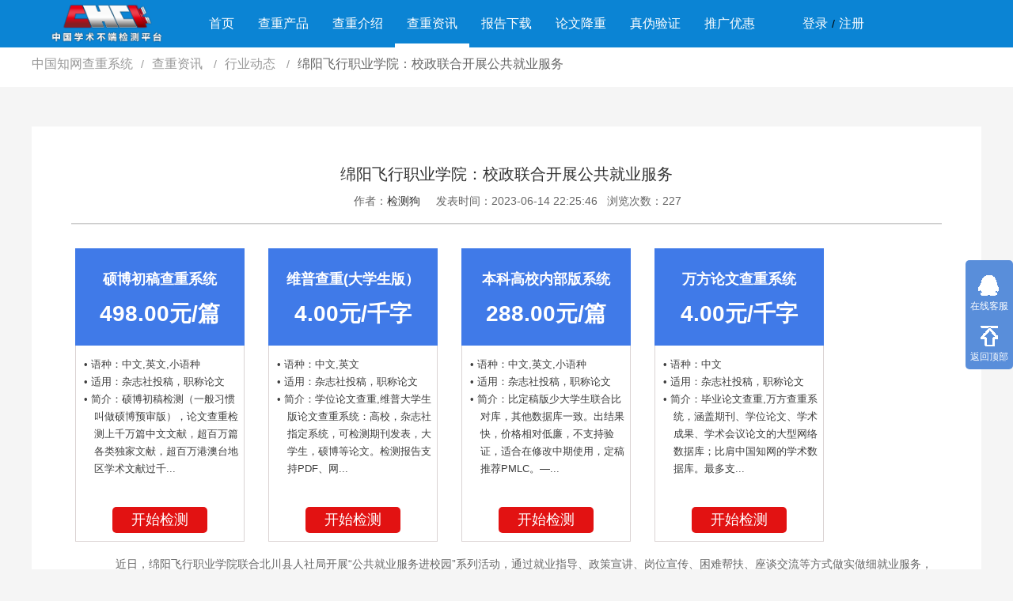

--- FILE ---
content_type: text/html; charset=utf-8
request_url: https://www.jiancegou.com/news47526.html
body_size: 7372
content:
<!doctype html>
<html>
<head>
    <meta http-equiv="Content-Type" content="text/html;charset=utf-8">
    <title>绵阳飞行职业学院：校政联合开展公共就业服务_行业动态-检测猫系统</title>
    <meta name="keywords" content="绵阳飞行职业学院：校政联合开展公共就业服务,行业动态" />
    <meta name="description" content="近日，绵阳飞行职业学院联合北川县人社局开展“公共就业服务进校园”系列活动，通过就业指导、政策宣讲、岗位宣传、困难帮扶、座谈交流等方式做实做细就业服务，以实际行动全力推动高校毕业生就业创业。绵阳飞院大二大三全体学生，大一部分学生，建档立卡全体学生参加了此次活动。活动现场，西南科技大学徐春霞副教授为绵飞院学子开展了职业生涯规划大讲堂，引导树立正确的择业、就业观念，明确奋斗目标，提升就业能力；县人社局工" />
    <meta name="renderer" content="webkit">
    <meta name="mobile-agent" content="format=html5; url=https://m.jiancegou.com/news47526.html">
    <link rel="alternate" media="only screen and(max-width: 640px)" href="https://m.jiancegou.com/news47526.html" />
    <meta http-equiv="X-UA-Compatible" content="IE=edge,chrome=1">
    <meta name="viewport" content="width=device-width, initial-scale=1, maximum-scale=1">
    <meta property="og:title" content="绵阳飞行职业学院：校政联合开展公共就业服务_行业动态-检测猫系统" />
    <meta property="og:description" content="近日，绵阳飞行职业学院联合北川县人社局开展“公共就业服务进校园”系列活动，通过就业指导、政策宣讲、岗位宣传、困难帮扶、座谈交流等方式做实做细就业服务，以实际行动全力推动高校毕业生就业创业。绵阳飞院大二大三全体学生，大一部分学生，建档立卡全体学生参加了此次活动。活动现场，西南科技大学徐春霞副教授为绵飞院学子开展了职业生涯规划大讲堂，引导树立正确的择业、就业观念，明确奋斗目标，提升就业能力；县人社局工" />
    <link rel="stylesheet" href="/assets/zpz/css/swiper.min.css">
    <link rel="stylesheet" href="/assets/zpz/css/layui.css">
    <link rel="stylesheet" href="/assets/zpz/css/style.css">
    <link href="/assets/chachongmao/css/style.css" rel="stylesheet" />
    <style type="text/css">.content-show a{color:blue;}</style>
</head>
<body style="background: #f5f5f5;">
    <div class="header">
    <div class="head">
                <a href="https://www.jiancegou.com/" class="logo">
            <img src="/assets/chachongmao/img/logo.png" alt="检测狗" title="">
        </a>
                <div class="nav-d">
            <ul class="layui-nav layui-nav-index" lay-filter="">
                <li class="layui-nav-item ">
                    <a href="https://www.jiancegou.com/">首页</a></li>
                <li class="layui-nav-item ">
                    <a href="https://www.jiancegou.com/jiance/">查重产品</a>
                </li>
                <li class="layui-nav-item ">
                    <a href="https://www.jiancegou.com/introduce/">查重介绍</a>
                </li>
                <li class="layui-nav-item layui-this">
                    <a href="https://www.jiancegou.com/news/">查重资讯</a>
                </li>
                <li class="layui-nav-item ">
                    <a href="https://www.jiancegou.com/report/">报告下载</a>
                </li>
                <li class="layui-nav-item ">
                    <a href="https://www.jiancegou.com/xiugai/">论文降重</a>
                </li>
                <li class="layui-nav-item">
                    <a href="https://check7.cnki.net/codeverify/" rel="nofollow">真伪验证</a>
                </li>
                <li class="layui-nav-item">
                    <a href="https://www.jiancegou.com/tuiguang/">推广优惠</a>
                </li>
                <div class="nav-login">
                                        <li class="layui-nav-item nav-login-li" style="right:-40px;">
                        <a href="/login">登录</a> <span>/</span> <a href="/register">注册</a>
                    </li>
                                    </div>
            </ul>
        </div>
    </div>
</div>
    <div class="nav">
        <div class="nav-bd">
            <span class="layui-breadcrumb">
                <a href="/">中国知网查重系统</a>
                <a href="/news/" title="查重资讯">
                    查重资讯                </a>
                <a href="/news/hangye/" title="行业动态">
                    行业动态                </a>
                <a href="javascript:;">
                    <cite>绵阳飞行职业学院：校政联合开展公共就业服务</cite>
                </a>
            </span>
        </div>
    </div>
    <div class="content">
        <div class="cont-nry">
            <h1>绵阳飞行职业学院：校政联合开展公共就业服务</h1>
           
            <p style="text-align: center;">
                <span>作者：<a href="https://www.jiancegou.com/" target="_blank">检测狗</a></span>&nbsp;&nbsp;&nbsp;&nbsp;
                <span>发表时间：2023-06-14 22:25:46</span>&nbsp;&nbsp;
                <span>浏览次数：227</span>
            </p>
            <hr />
           
            <div class="content-show">
            <ul class="products-list clearfix">
                        <li class="xz-li">
                <a class="xz-d" href="https://www.jiancegou.com/jiance/20.html" target="_blank">
                    <div class="xz-d-img">
                        <strong>硕博初稿查重系统</strong>
                        <em>498.00元/篇</em>
                    </div>
                    <div class="xz-d-box">
                        <span></span> <span>• 语种：中文,英文,小语种</span><span>• 适用：杂志社投稿，职称论文</span><span style="margin-left: 1em;text-indent: -1em;min-height: 132px;">• 简介：硕博初稿检测（一般习惯叫做硕博预审版），论文查重检测上千万篇中文文献，超百万篇各类独家文献，超百万港澳台地区学术文献过千...</span>
                        <div class="layui-btn layui-btn-primary">开始检测</div>
                    </div>
                </a>
            </li>
                        <li class="xz-li">
                <a class="xz-d" href="https://www.jiancegou.com/jiance/18.html" target="_blank">
                    <div class="xz-d-img">
                        <strong>维普查重(大学生版）</strong>
                        <em>4.00元/千字</em>
                    </div>
                    <div class="xz-d-box">
                        <span></span> <span>• 语种：中文,英文</span><span>• 适用：杂志社投稿，职称论文</span><span style="margin-left: 1em;text-indent: -1em;min-height: 132px;">• 简介：学位论文查重,维普大学生版论文查重系统：高校，杂志社指定系统，可检测期刊发表，大学生，硕博等论文。检测报告支持PDF、网...</span>
                        <div class="layui-btn layui-btn-primary">开始检测</div>
                    </div>
                </a>
            </li>
                        <li class="xz-li">
                <a class="xz-d" href="https://www.jiancegou.com/jiance/28540.html" target="_blank">
                    <div class="xz-d-img">
                        <strong>本科高校内部版系统</strong>
                        <em>288.00元/篇</em>
                    </div>
                    <div class="xz-d-box">
                        <span></span> <span>• 语种：中文,英文,小语种</span><span>• 适用：杂志社投稿，职称论文</span><span style="margin-left: 1em;text-indent: -1em;min-height: 132px;">• 简介：比定稿版少大学生联合比对库，其他数据库一致。出结果快，价格相对低廉，不支持验证，适合在修改中期使用，定稿推荐PMLC。—...</span>
                        <div class="layui-btn layui-btn-primary">开始检测</div>
                    </div>
                </a>
            </li>
                        <li class="xz-li">
                <a class="xz-d" href="https://www.jiancegou.com/jiance/152.html" target="_blank">
                    <div class="xz-d-img">
                        <strong>万方论文查重系统</strong>
                        <em>4.00元/千字</em>
                    </div>
                    <div class="xz-d-box">
                        <span></span> <span>• 语种：中文</span><span>• 适用：杂志社投稿，职称论文</span><span style="margin-left: 1em;text-indent: -1em;min-height: 132px;">• 简介：毕业论文查重,万方查重系统，涵盖期刊、学位论文、学术成果、学术会议论文的大型网络数据库；比肩中国知网的学术数据库。最多支...</span>
                        <div class="layui-btn layui-btn-primary">开始检测</div>
                    </div>
                </a>
            </li>
                      </ul>
          </br>
            <p>　　近日，绵阳飞行职业学院联合北川县人社局开展“公共就业服务进校园”系列活动，通过就业指导、政策宣讲、岗位宣传、困难帮扶、座谈交流等方式做实做细就业服务，以实际行动全力推动高校毕业生就业创业。绵阳飞院大二大三全体学生，大一部分学生，建档立卡全体学生参加了此次活动。</p><p>　　活动现场，西南科技大学徐春霞副教授为绵飞院学子开展了职业生涯规划大讲堂，引导树立正确的择业、就业观念，明确奋斗目标，提升就业能力；县人社局工作人员宣讲“三支一扶”、“西部志愿者计划”、企业吸纳补贴、创业补贴、创业担保贷款等各项就业创业政策，实地掌握了脱贫家庭、低保家庭、零就业家庭、残疾等困难毕业生基本情况和困难需求，精选25家企业发布了110余个岗位需求。<o:p></o:p></p><p>　　下一步，学校将联合北川县人社局进一步细化实化服务举措，持续开展招聘、培训等公共就业服务，不断提升服务质量，更好满足高校毕业生多层次、全方位、精准化服务需求。<o:p></o:p></p></p>            </div>
            
            <p>本站声明:网站内容来源于网络,如有侵权,请联系我们,我们将及时删除处理。</p>
            <p style="text-align: center;margin-top: 50px;"><a href="/"><img src="/assets/chachongmao/img/news-img2.png"></a></p>
            <div class="next-bt">
                                <span style="float: left;margin: 3px 10px 0 0;">上一篇: </span><a href="https://www.jiancegou.com/news47459.html" title="周口职业技术学院：坚守为党育人初心 坚持上好“三堂思政课”">周口职业技术学院：坚守为党育人初心 坚持上好“三堂思政课”</a>
                                <span style="float: left;margin: 3px 10px 0 0;">下一篇: </span><a href="https://www.jiancegou.com/news47527.html" title="四川大学持续十五年开好“笔尖下的大思政课”">四川大学持续十五年开好“笔尖下的大思政课”</a>
                            </div>
            <h4 class="layui-elem-quote">行业动态相关资讯</h4>
            <div class="lb-right-wz">
                <ul class="content-left-ul-show">
                                        <li>
                        <a target="_blank" href="https://www.jiancegou.com/news55985.html" title="阜阳职业技术学院深化产教融合 助力地方经济高质量发展">阜阳职业技术学院深化产教融合 助力地方经济高质量发展</a>
                    </li>
                                        <li>
                        <a target="_blank" href="https://www.jiancegou.com/news55960.html" title="西京学院：以劳动教育实践擦亮文明校园底色">西京学院：以劳动教育实践擦亮文明校园底色</a>
                    </li>
                                        <li>
                        <a target="_blank" href="https://www.jiancegou.com/news55957.html" title="西京学院商学院">西京学院商学院</a>
                    </li>
                                        <li>
                        <a target="_blank" href="https://www.jiancegou.com/news55953.html" title="陕西今年继续实施重点高校招生专项计划">陕西今年继续实施重点高校招生专项计划</a>
                    </li>
                                        <li>
                        <a target="_blank" href="https://www.jiancegou.com/news55950.html" title="中国科大 樱花绽放">中国科大 樱花绽放</a>
                    </li>
                                        <li>
                        <a target="_blank" href="https://www.jiancegou.com/news55949.html" title="栽下梧桐树 引得凤凰来——西安外事学院青年博士成长记">栽下梧桐树 引得凤凰来——西安外事学院青年博士成长记</a>
                    </li>
                                        <li>
                        <a target="_blank" href="https://www.jiancegou.com/news55948.html" title="“一面三吃”赴春日之约 西京学子在烟火气里读三秦">“一面三吃”赴春日之约 西京学子在烟火气里读三秦</a>
                    </li>
                                        <li>
                        <a target="_blank" href="https://www.jiancegou.com/news55947.html" title="西安外事学院2025年博士招聘公告">西安外事学院2025年博士招聘公告</a>
                    </li>
                                        <li>
                        <a target="_blank" href="https://www.jiancegou.com/news55946.html" title="西安翻译学院校领导赴医院慰问患病学子 暖心关怀传递校园温情">西安翻译学院校领导赴医院慰问患病学子 暖心关怀传递校园温情</a>
                    </li>
                                        <li>
                        <a target="_blank" href="https://www.jiancegou.com/news55945.html" title="西安翻译学院校领导一行赴佳帮手集团开展访企拓岗专项活动">西安翻译学院校领导一行赴佳帮手集团开展访企拓岗专项活动</a>
                    </li>
                                    </ul>
            </div>
        </div>
        <div class="content-rights" style="float: left; margin-top: 20px;">
            <h1 class="layui-elem-quote">学术不端查重入口</h1>
            <br />
                   
            <div class="ccxt-left" style="width: 1200px;">
                                <div class="layui-form-item">
                    <label class="layui-form-label layui-form-ccxt01" style="background:url() no-repeat;background-size: 100%;">
                        <img src="https://www.jiancegou.com/uploads/20220117/6654f415fd450c877dbfd11e7b970a1d.png" width="165" style="margin-top: 8px;" />
                    </label>
                    <div class="layui-input-block">
                        <div class="ccxt-bd-title">
                            <div class="ccxt-bd-title-left">
                                <a href="https://www.jiancegou.com/jiance/20.html" target="_blank" title="硕博初稿查重系统">硕博初稿查重系统</a>
                            </div>
                            <div class="ccxt-bd-title-right">
                                <span>检查语种：中文,英文,小语种</span>
                                <span>预计时间：2小时-6小时</span>
                            </div>
                        </div>
                        <div class="ccxt-bd-left">
                            <div class="ccxt-bd-left-nr">
                                <span>系统说明</span>硕博初稿检测（一般习惯叫做硕博预审版），论文查重检测上千万篇中文文献，超百万篇各类独家文献，超百万港澳台地区学术文献过千万篇英文文献资源，数亿个中英文互联网资源是全国高校用来检测硕博论文的系统，检测范围广，数据来源真实，检测算法合理!本系统含有（学术库与源码库）。（限制字符数30万）                            </div>
                            <div class="ccxt-bd-left-bm">
                                <span>检查范围</span>硕士、博士论文初稿【误差一般在3%左右，不支持真伪验证】                            </div>
                        </div>
                        <div class="ccxt-bd-right">
                            <div class="ccxt-bd-right-jg">
                                <strong>498.00</strong><span>元/篇</span>
                            </div>
                            <a href="/order/?aid=20&sys=jiancegou.com" target="_blank" class="layui-btn layui-btn-danger ccxt-bd-right-a">立即检测</a>
                        </div>
                    </div>
                </div>
                                <div class="layui-form-item">
                    <label class="layui-form-label layui-form-ccxt01" style="background:url() no-repeat;background-size: 100%;">
                        <img src="https://www.jiancegou.com/uploads/20200425/cdc0217b58bcc73cea1a063533fffd20.jpeg" width="165" style="margin-top: 8px;" />
                    </label>
                    <div class="layui-input-block">
                        <div class="ccxt-bd-title">
                            <div class="ccxt-bd-title-left">
                                <a href="https://www.jiancegou.com/jiance/18.html" target="_blank" title="维普查重(大学生版）">维普查重(大学生版）</a>
                            </div>
                            <div class="ccxt-bd-title-right">
                                <span>检查语种：中文,英文</span>
                                <span>预计时间：60分钟</span>
                            </div>
                        </div>
                        <div class="ccxt-bd-left">
                            <div class="ccxt-bd-left-nr">
                                <span>系统说明</span>学位论文查重,维普大学生版论文查重系统：高校，杂志社指定系统，可检测期刊发表，大学生，硕博等论文。检测报告支持PDF、网页格式，性价比高！                            </div>
                            <div class="ccxt-bd-left-bm">
                                <span>检查范围</span>本/专科毕业论文                            </div>
                        </div>
                        <div class="ccxt-bd-right">
                            <div class="ccxt-bd-right-jg">
                                <strong>4.00</strong><span>元/千字</span>
                            </div>
                            <a href="/order/?aid=18&sys=jiancegou.com" target="_blank" class="layui-btn layui-btn-danger ccxt-bd-right-a">立即检测</a>
                        </div>
                    </div>
                </div>
                                <div class="layui-form-item">
                    <label class="layui-form-label layui-form-ccxt01" style="background:url() no-repeat;background-size: 100%;">
                        <img src="https://www.jiancegou.com/uploads/20220117/6654f415fd450c877dbfd11e7b970a1d.png" width="165" style="margin-top: 8px;" />
                    </label>
                    <div class="layui-input-block">
                        <div class="ccxt-bd-title">
                            <div class="ccxt-bd-title-left">
                                <a href="https://www.jiancegou.com/jiance/28540.html" target="_blank" title="本科高校内部版系统">本科高校内部版系统</a>
                            </div>
                            <div class="ccxt-bd-title-right">
                                <span>检查语种：中文,英文,小语种</span>
                                <span>预计时间：2小时-6小时</span>
                            </div>
                        </div>
                        <div class="ccxt-bd-left">
                            <div class="ccxt-bd-left-nr">
                                <span>系统说明</span>比定稿版少大学生联合比对库，其他数据库一致。出结果快，价格相对低廉，不支持验证，适合在修改中期使用，定稿推荐PMLC。——不支持验证！！！                            </div>
                            <div class="ccxt-bd-left-bm">
                                <span>检查范围</span>本/专科毕业论文                            </div>
                        </div>
                        <div class="ccxt-bd-right">
                            <div class="ccxt-bd-right-jg">
                                <strong>288.00</strong><span>元/篇</span>
                            </div>
                            <a href="/order/?aid=28540&sys=jiancegou.com" target="_blank" class="layui-btn layui-btn-danger ccxt-bd-right-a">立即检测</a>
                        </div>
                    </div>
                </div>
                                <div class="layui-form-item">
                    <label class="layui-form-label layui-form-ccxt01" style="background:url() no-repeat;background-size: 100%;">
                        <img src="https://www.jiancegou.com/uploads/20200527/87661a1293e65f442a89cbfbe7289725.jpg" width="165" style="margin-top: 8px;" />
                    </label>
                    <div class="layui-input-block">
                        <div class="ccxt-bd-title">
                            <div class="ccxt-bd-title-left">
                                <a href="https://www.jiancegou.com/jiance/152.html" target="_blank" title="万方论文查重系统">万方论文查重系统</a>
                            </div>
                            <div class="ccxt-bd-title-right">
                                <span>检查语种：中文</span>
                                <span>预计时间：60分钟</span>
                            </div>
                        </div>
                        <div class="ccxt-bd-left">
                            <div class="ccxt-bd-left-nr">
                                <span>系统说明</span>毕业论文查重,万方查重系统，涵盖期刊、学位论文、学术成果、学术会议论文的大型网络数据库；比肩中国知网的学术数据库。最多支持10万字符。仅支持中文。                            </div>
                            <div class="ccxt-bd-left-bm">
                                <span>检查范围</span>学位论文                             </div>
                        </div>
                        <div class="ccxt-bd-right">
                            <div class="ccxt-bd-right-jg">
                                <strong>4.00</strong><span>元/千字</span>
                            </div>
                            <a href="/order/?aid=152&sys=jiancegou.com" target="_blank" class="layui-btn layui-btn-danger ccxt-bd-right-a">立即检测</a>
                        </div>
                    </div>
                </div>
                                <div class="layui-form-item">
                    <label class="layui-form-label layui-form-ccxt01" style="background:url() no-repeat;background-size: 100%;">
                        <img src="https://www.jiancegou.com/uploads/20220117/6654f415fd450c877dbfd11e7b970a1d.png" width="165" style="margin-top: 8px;" />
                    </label>
                    <div class="layui-input-block">
                        <div class="ccxt-bd-title">
                            <div class="ccxt-bd-title-left">
                                <a href="https://www.jiancegou.com/jiance/19.html" target="_blank" title="本科定稿查重系统">本科定稿查重系统</a>
                            </div>
                            <div class="ccxt-bd-title-right">
                                <span>检查语种：中文,英文,小语种</span>
                                <span>预计时间：24小时-72小时</span>
                            </div>
                        </div>
                        <div class="ccxt-bd-left">
                            <div class="ccxt-bd-left-nr">
                                <span>系统说明</span>本科定稿查重版（一般习惯叫本科终评版），论文抄袭检测系统，专用于大学生专、本科等论文检测的系统，大多数专、本科院校使用此检测系统。（限制字符数6万）                            </div>
                            <div class="ccxt-bd-left-bm">
                                <span>检查范围</span>本科论文检测【是提交学校前进行的一次摸底评估，基本一致】                            </div>
                        </div>
                        <div class="ccxt-bd-right">
                            <div class="ccxt-bd-right-jg">
                                <strong>388.00</strong><span>元/篇</span>
                            </div>
                            <a href="/order/?aid=19&sys=jiancegou.com" target="_blank" class="layui-btn layui-btn-danger ccxt-bd-right-a">立即检测</a>
                        </div>
                    </div>
                </div>
                                <div class="layui-form-item">
                    <label class="layui-form-label layui-form-ccxt01" style="background:url() no-repeat;background-size: 100%;">
                        <img src="https://www.jiancegou.com/uploads/20220122/43ce2354ae7b436d846e2f2da89fde2d.png" width="165" style="margin-top: 8px;" />
                    </label>
                    <div class="layui-input-block">
                        <div class="ccxt-bd-title">
                            <div class="ccxt-bd-title-left">
                                <a href="https://www.jiancegou.com/jiance/35810.html" target="_blank" title="维普查重大学生版(小于1万字符)">维普查重大学生版(小于1万字符)</a>
                            </div>
                            <div class="ccxt-bd-title-right">
                                <span>检查语种：中文,英文</span>
                                <span>预计时间：80分钟</span>
                            </div>
                        </div>
                        <div class="ccxt-bd-left">
                            <div class="ccxt-bd-left-nr">
                                <span>系统说明</span>学位论文查重,维普查重系统是国内知名数据公司。本系统含有硕博库、期刊库和互联网资源等。支持中文、英文、繁体、小语种论文检测，最多支持1万字符。--不支持指定院校！！！                            </div>
                            <div class="ccxt-bd-left-bm">
                                <span>检查范围</span>毕业论文、期刊发表                            </div>
                        </div>
                        <div class="ccxt-bd-right">
                            <div class="ccxt-bd-right-jg">
                                <strong>40.00</strong><span>元/篇</span>
                            </div>
                            <a href="/order/?aid=35810&sys=jiancegou.com" target="_blank" class="layui-btn layui-btn-danger ccxt-bd-right-a">立即检测</a>
                        </div>
                    </div>
                </div>
                                <div class="layui-form-item">
                    <label class="layui-form-label layui-form-ccxt01" style="background:url() no-repeat;background-size: 100%;">
                        <img src="https://www.jiancegou.com/uploads/20230311/6654f415fd450c877dbfd11e7b970a1d.png" width="165" style="margin-top: 8px;" />
                    </label>
                    <div class="layui-input-block">
                        <div class="ccxt-bd-title">
                            <div class="ccxt-bd-title-left">
                                <a href="https://www.jiancegou.com/jiance/14.html" target="_blank" title="PaperPass论文检测">PaperPass论文检测</a>
                            </div>
                            <div class="ccxt-bd-title-right">
                                <span>检查语种：中文</span>
                                <span>预计时间：60分钟</span>
                            </div>
                        </div>
                        <div class="ccxt-bd-left">
                            <div class="ccxt-bd-left-nr">
                                <span>系统说明</span>论文查重平台,PaperPass的比对指纹数据库由超过9000万的学术期刊和学位论文，以及一个超过10亿数量的互联网网页数据库组成。指纹库是指提取的文章关键性特征信息，并非全文。                            </div>
                            <div class="ccxt-bd-left-bm">
                                <span>检查范围</span>学术期刊和学位论文                            </div>
                        </div>
                        <div class="ccxt-bd-right">
                            <div class="ccxt-bd-right-jg">
                                <strong>3.00</strong><span>元/千字</span>
                            </div>
                            <a href="/order/?aid=14&sys=jiancegou.com" target="_blank" class="layui-btn layui-btn-danger ccxt-bd-right-a">立即检测</a>
                        </div>
                    </div>
                </div>
                                <div class="layui-form-item">
                    <label class="layui-form-label layui-form-ccxt01" style="background:url() no-repeat;background-size: 100%;">
                        <img src="https://www.jiancegou.com/uploads/20220117/6654f415fd450c877dbfd11e7b970a1d.png" width="165" style="margin-top: 8px;" />
                    </label>
                    <div class="layui-input-block">
                        <div class="ccxt-bd-title">
                            <div class="ccxt-bd-title-left">
                                <a href="https://www.jiancegou.com/jiance/21.html" target="_blank" title="职称论文查重系统">职称论文查重系统</a>
                            </div>
                            <div class="ccxt-bd-title-right">
                                <span>检查语种：中文,英文,小语种</span>
                                <span>预计时间：1小时-24小时</span>
                            </div>
                        </div>
                        <div class="ccxt-bd-left">
                            <div class="ccxt-bd-left-nr">
                                <span>系统说明</span>amlc期刊系统是杂志社专用系统，针对编辑部来稿、已发表文献、学校、事业单位业务报告、职称等论文的重复率检测系统。                            </div>
                            <div class="ccxt-bd-left-bm">
                                <span>检查范围</span>职称论文/学术发表                            </div>
                        </div>
                        <div class="ccxt-bd-right">
                            <div class="ccxt-bd-right-jg">
                                <strong>3.00</strong><span>元/千字</span>
                            </div>
                            <a href="/order/?aid=21&sys=jiancegou.com" target="_blank" class="layui-btn layui-btn-danger ccxt-bd-right-a">立即检测</a>
                        </div>
                    </div>
                </div>
                                <div class="layui-form-item">
                    <label class="layui-form-label layui-form-ccxt01" style="background:url() no-repeat;background-size: 100%;">
                        <img src="https://www.jiancegou.com/uploads/20201126/6fcd2100d483ca47f5119784bfc4f8bf.jpg" width="165" style="margin-top: 8px;" />
                    </label>
                    <div class="layui-input-block">
                        <div class="ccxt-bd-title">
                            <div class="ccxt-bd-title-left">
                                <a href="https://www.jiancegou.com/jiance/21591.html" target="_blank" title="格子达论文查重">格子达论文查重</a>
                            </div>
                            <div class="ccxt-bd-title-right">
                                <span>检查语种：中文</span>
                                <span>预计时间：60分钟</span>
                            </div>
                        </div>
                        <div class="ccxt-bd-left">
                            <div class="ccxt-bd-left-nr">
                                <span>系统说明</span>格子达依托学术期刊库收录了海量对比资源，其中包括中国论文库、中文学术期刊库、中国学位论文库等国内齐全的论文库以及数亿级网络资源，同时本地资源库以每月100万篇的速度增加，是目前中文文献资源涵盖全面的论文检测系统，可检测中文、英文两种语言的论文文本。                            </div>
                            <div class="ccxt-bd-left-bm">
                                <span>检查范围</span>毕业论文、期刊发表                            </div>
                        </div>
                        <div class="ccxt-bd-right">
                            <div class="ccxt-bd-right-jg">
                                <strong>4.00</strong><span>元/千字</span>
                            </div>
                            <a href="/order/?aid=21591&sys=jiancegou.com" target="_blank" class="layui-btn layui-btn-danger ccxt-bd-right-a">立即检测</a>
                        </div>
                    </div>
                </div>
                                <div class="layui-form-item">
                    <label class="layui-form-label layui-form-ccxt01" style="background:url() no-repeat;background-size: 100%;">
                        <img src="https://www.jiancegou.com/uploads/20210716/a643eee0cf9219d9d75de64c469e999f.jpeg" width="165" style="margin-top: 8px;" />
                    </label>
                    <div class="layui-input-block">
                        <div class="ccxt-bd-title">
                            <div class="ccxt-bd-title-left">
                                <a href="https://www.jiancegou.com/jiance/30073.html" target="_blank" title="万方职称查重（论文请注明发表日期）">万方职称查重（论文请注明发表日期）</a>
                            </div>
                            <div class="ccxt-bd-title-right">
                                <span>检查语种：中文</span>
                                <span>预计时间：1小时-24小时</span>
                            </div>
                        </div>
                        <div class="ccxt-bd-left">
                            <div class="ccxt-bd-left-nr">
                                <span>系统说明</span>万方职称论文检测系统，适用于职称发表/未发表论文查重，注：上传论文请标注发表日期，如无则使用论文正式发表时间；如未公开发表的，则用论文完成时间作为发表日期。                            </div>
                            <div class="ccxt-bd-left-bm">
                                <span>检查范围</span>职称论文                            </div>
                        </div>
                        <div class="ccxt-bd-right">
                            <div class="ccxt-bd-right-jg">
                                <strong>6.00</strong><span>元/千字</span>
                            </div>
                            <a href="/order/?aid=30073&sys=jiancegou.com" target="_blank" class="layui-btn layui-btn-danger ccxt-bd-right-a">立即检测</a>
                        </div>
                    </div>
                </div>
                            </div>
        </div>
    </div>

    <div class="bst-bd">
        <div class="bst-nr">
            <ul class="bst-ul">
                <li>
                    <span class="bst-left f1"></span>
                    <div class="bst-right">
                        <span>如实描述承诺</span>
                        <p>卖家会遵守检测服务中的描述承诺</p>
                    </div>
                </li>
                <li>
                    <span class="bst-left f2"></span>
                    <div class="bst-right">
                        <span>CNKI业务支撑</span>
                        <p>CNKI官方正品保障</p>
                    </div>
                </li>
                <li>
                    <span class="bst-left f3"></span>
                    <div class="bst-right">
                        <span>如实描述承诺</span>
                        <p>担保交易来确保交易安全</p>
                    </div>
                </li>
                <li>
                    <span class="bst-left f4"></span>
                    <div class="bst-right">
                        <span>售后服务保障</span>
                        <p>商家承诺提供全面的售后服务</p>
                    </div>
                </li>
            </ul>
        </div>
    </div>

    <div class="kf">
    <a class="qq" target="_blank" rel="nofollow" href="tencent://message/?uin=3429230185&Site=https://www.jiancegou.com&Menu=yes">
        <i class="kf-a1"></i>
        <span>在线客服</span>
    </a>
    <a href="javascript:goTop();">
        <i class="kf-a2"></i>
        <span>返回顶部</span>
    </a>
</div>
    <div class="footer">
    <div class="foot">
        <span class="layui-breadcrumb" lay-separator="|">
            <a href="/">首页</a>
            <a href="/about.html" rel="nofollow">关于我们</a>
            <a href="/lianxi.html" rel="nofollow">联系我们</a>
            <a href="/jiance/">查重入口</a>
            <a href="/map.html">网站地图</a>
            <a href="/sitemap.xml">sitemap</a>
            <a href="https://m.jiancegou.com">移动版</a>
        </span>
        <p>
            copyright@2012-2026 All Right Reserved <a href="https://www.jiancegou.com" target="_blank">检测狗</a>  <a rel="nofollow" target="_blank" href="http://beian.miit.gov.cn/"> 闽ICP备20006702号-26</a>   客服qq:   2302455749        </p>
    </div>
</div>
<script type="text/javascript" src="https://js.users.51.la/21856895.js"></script>
<script>
var _hmt = _hmt || [];
(function() {
  var hm = document.createElement("script");
  hm.src = "https://hm.baidu.com/hm.js?0181c2b7a56f1f12b6af0a772ff50608";
  var s = document.getElementsByTagName("script")[0]; 
  s.parentNode.insertBefore(hm, s);
})();
</script>

</body>
<script src="/assets/zpz/js/layui.all.js"></script>
<script src="/assets/zpz/js/swiper.min.js"></script>
<script type="text/javascript" src="/assets/zpz/js/jquery.min.js"></script>
<script type="text/javascript" src="/assets/zpz/js/js.js"></script>

</html>

--- FILE ---
content_type: text/css
request_url: https://www.jiancegou.com/assets/zpz/css/style.css
body_size: 8257
content:
/******公共样式******/
.header {
  background: #0b84d4;
  min-height: 60px;
  font-size: 16px;
}

.head {
  width: 1200px;
  margin: 0 auto;
  font-size: 16px;
}

.layui-nav-index {
  background: #0b84d4;
}

.layui-nav .layui-this::after {
  background-color: #fff;
}

.layui-nav .layui-this::after:hover {
  background-color: #fff;
}

.header .layui-nav .layui-nav-item a {
  font-size: 16px;
  color: #fff;
}

.logo {
  float: left;
  margin: 5px 0;
  height: 50px;
}

.logo img {
  display: block;
  height: 100%;
}

.nav-d {
  float: left;
}

.nav-d a {
  font-size: 16px;
}

.nav-login {
  float: right;
  height: 60px;
  vertical-align: middle;
  line-height: 60px;
  font-size: 16px;
  color: #fff;
}

.nav-login a {
  color: #fff;
}

.login-d {
  float: right;
  margin: 11px auto;
}

.login-d .layui-btn {
  width: 80px;
  border-radius: 5px;
}

.login-d .layui-btn-primary {
  background: none;
  color: #fff;
}

.header .layui-btn-xz {
  background: #598eda;
  color: #fff;
  border-color: #598eda;
}

.footer {
  width: 100%;
  overflow: hidden;
  background: #0b84d4;
  text-align: center;
  color: #fff;
  font-size: 16px;
}

.foot {
  width: 1200px;
  margin: 15px auto 15px;
}

.foot a {
  color: #fff;
}

.foot .layui-breadcrumb a {
  font-size: 16px;
  color: #fff !important;
}

.foot .layui-breadcrumb a:hover {
  color: #c2c2c2 !important;
  transition: all .3s;
}

.layui-breadcrumb a span {
  color: #fff;
}

.foot p {
  line-height: 30px;
}

/*********首页*************/
.bg-img {
  height: 450px;
  text-align: center;
  overflow: hidden;
  width: 100%;
}

.bg-img img {
  display: block;
  margin: 0 auto;
  width: 100%;
  position: relative;
  height: 450px;
}

.bg-nr {
  position: absolute;
  left: 50%;
  top: 50%;
  margin-left: -600px;
  width: 1200px;
  margin-top: 60px;
}

.steps {
  background: #f5f5f5;
  width: 100%;
  overflow: hidden;
}

.steps-bd {
  width: 1200px;
  margin: 0 auto;
  overflow: hidden;
  padding: 10px 0 5px;
}

.steps-d {
  float: left;
  width: 20%;
  text-align: center;
}

.steps-d span {
  display: block;
  margin: 0 auto;
  width: 50px;
  height: 50px;
  background: url("../img/icon.png") no-repeat;
  font-size: 20px;
}

.steps-d p {
  font-size: 20px;
  color: #333;
  line-height: 30px;
}

.steps-one span {
  background-position: -40px -42px;
}

.steps-two span {
  background-position: -155px -44px;
}

.steps-three span {
  background-position: -258px -42px;
}

.steps-four span {
  background-position: -378px -42px;
}

.steps-five span {
  background-position: -484px -42px;
}

.service-bd .layui-field-title {
  border-top: 2px solid #e2e2e2;
}

.service-bd .layui-elem-field legend {
  margin-left: 44%;
  padding: 0 40px;
  color: #333;
}

.layui-nav .layui-this::after, .layui-nav-bar, .layui-nav-tree .layui-nav-itemed::after {
  background: #fff;
}

.bg-d {
  position: relative;
  background: url("../img/banner.jpg") no-repeat center center;
}

.swiper-banner {
  margin: 0 auto;
  width: 1200px;
  overflow: hidden;
}

.bg-nr-p {
  color: #fff;
  font-size: 20px;
  line-height: 50px;
}

.bg-nr-p span {
  color: #ea4040;
}

.bg-nr-p a {
  color: #0b84d4;
}

.bg-nr h3 {
  font-size: 22px;
  font-weight: bold;
  color: #fff;
  line-height: 50px;
  margin-bottom: 20px;
}

.service {
  width: 100%;
  overflow: hidden;
  background: #FFF;
}

.service-bd {
  width: 1200px;
  margin: 60px auto 40px;
  overflow: hidden;
}

.service-bd h3 {
  font-size: 24px;
  color: #333;
  line-height: 50px;
  text-align: center;
  margin-bottom: 20px;
  font-weight: bold;
}

.service-bd p {
  font-size: 16px;
  line-height: 28px;
  color: #333333;
}

.service .layui-field-title {
  margin: 40px 0 20px;
}

.service-left {
  float: left;
  width: 50%;
  text-align: center;
}

.service-left span {
  font-size: 26px;
  color: #478093;
  line-height: 50px;
}

.service-left em {
  font-size: 18px;
  color: #333333;
  font-style: normal;
  line-height: 50px;
}

.service-right {
  float: left;
  width: 50%;
  text-align: center;
}

.service-right span {
  font-size: 26px;
  color: #478093;
  line-height: 50px;
}

.service-right em {
  font-size: 18px;
  color: #333333;
  font-style: normal;
  line-height: 50px;
}

.interface {
  width: 100%;
  overflow: hidden;
  height: 360px;
  background: url("../img/img01.jpg") no-repeat center center;
}

.interface-bd {
  width: 1200px;
  margin: 0 auto;
}

.interface-ps {
  display: none;
  color: #fff;
  font-size: 14px;
  line-height: 24px;
  padding: 10px 20px 0;
  max-height: 96px;
  overflow: hidden;
}

.interface-d {
  width: 20%;
  float: left;
  text-align: center;
  background: url("../img/img02.png") no-repeat;
  height: 360px;
  overflow: hidden;
  padding-top: 170px;
  box-sizing: border-box;
}

.interface-d:hover {
  background: rgba(4, 114, 150, 0.5) url("../img/img02s.png") no-repeat center 25px;
  padding-top: 130px;
}

.interface-d:hover .interface-ps {
  display: block;
}

.interface-d:hover .interface-p {
  display: none;
}

.interface-d:hover .interface-jg {
  margin-bottom: 10px;
}

.interface-str {
  font-size: 26px;
  line-height: 28px;
  color: #fff;
  display: block;
  margin-bottom: 8px;
}

.interface-p {
  font-size: 14px;
  color: #fff;
  line-height: 25px;
  margin-bottom: 15px;
}

.interface-jg {
  color: #fff;
  line-height: 30px;
  font-size: 16px;
}

.interface-jg em {
  font-size: 26px;
  font-style: inherit;
  font-family: Arial;
  font-weight: bold;
}

.interface-a {
  color: #fff;
  font-size: 14px;
  padding: 9px 10px;
  background: #da3232;
  border-radius: 5px;
}

/* .interface-a:hover{color: #fff;}*/

.strategy {
  width: 100%;
  background: #fff;
  overflow: hidden;
}

.strategy-bd {
  width: 1200px;
  margin: 70px auto;
  text-align: center;
  overflow: hidden;
}

.strategy-bd h3 {
  font-size: 24px;
  font-weight: bold;
  color: #333333;
  line-height: 50px;
  margin: 0 0 50px;
}

.strategy-d {
  width: 33.33%;
  float: left;
  text-align: center;
}

.strategy-d span {
  display: block;
  margin: 0 auto 10px;
  width: 115px;
  height: 115px;
  background: url("../img/icon.png") no-repeat;
}

.strategy-d01 span {
  background-position: -385px -150px;
}

.strategy-d02 span {
  background-position: -592px -150px;
}

.strategy-d03 span {
  background-position: -40px -309px;
}

.strategy-d strong {
  font-size: 16px;
  color: #333;
  line-height: 50px;
  display: block;
  text-align: center;
  margin: 15px 0;
}

.strategy-d p {
  font-size: 16px;
  color: #333;
  width: 330px;
  text-align: center;
  margin: 0 auto;
  word-break: break-all;
}

.change {
  width: 100%;
  overflow: hidden;
  background: #f5f5f5;
  box-sizing: border-box;
  padding: 70px 0 50px;
}

.change-bd {
  width: 1200px;
  margin: 0 auto;
}

.change-bd h3 {
  font-size: 24px;
  font-weight: bold;
  text-align: center;
  color: #333;
  line-height: 50px;
  margin-bottom: 30px;
}

.change-d {
  width: 190px;
  float: left;
  margin-right: 145px;
}

.change-d span {
  display: block;
  margin: 0 auto;
  margin-bottom: 10px;
  width: 80px;
  height: 80px;
  background: url("../img/icon.png") no-repeat;
}

.change-d p {
  line-height: 28px;
  font-size: 14px;
  color: #333333;
}

.change-d04 {
  margin-right: 0;
}

.change-d .layui-elem-field legend {
  margin-left: 45px;
}

.change-d01 span {
  background-position: -222px -311px;
}

.change-d02 span {
  background-position: -380px -307px;
}

.change-d03 span {
  background-position: -518px -303px;
}

.change-d04 span {
  background-position: -658px -307px;
}

.idol {
  width: 100%;
  overflow: hidden;
  min-width: 1200px;
  box-sizing: border-box;
  padding: 80px 0 40px;
}

.idol-nr {
  width: 1200px;
  margin: 0 auto;
  overflow: hidden;
}

.idol-item {
  width: 380px;
  height: 230px;
  border: 1px solid #ddd;
  float: left;
  margin-right: 27px;
  cursor: pointer;
}

.idol-item:hover {
  border: 1px solid #c2baba;
}

.idol-item:hover p {
  color: #666;
}

.idol-item-img {
  height: 170px;
  width: 100%;
  box-sizing: border-box;
  overflow: hidden;
}

.idol-item-img img {
  display: block;
  height: 100%;
  width: 100%;
}

.idol-item p {
  line-height: 24px;
  font-size: 14px;
  color: #333;
  margin: 19px 10px;
  display: block;
}

.idol-nr-ul {
  width: 1228px;
}

.idol-nr-ul li {
  float: left;
  width: 409px;
}

.idol-list a {
  line-height: 26px;
  color: #333;
  font-size: 14px;
  display: block;
  white-space: nowrap;
  overflow: hidden;
  height: 26px;
  text-overflow: ellipsis;
  width: 100%;
  cursor: pointer;
}

.idol-list {
  padding: 10px 40px 10px 10px;
  overflow: hidden;
  box-sizing: border-box;
}

.idol-list a:hover {
  text-decoration: underline;
  color: #666;
}

.link {
  width: 100%;
  min-width: 1200px;
  padding: 20px 0;
}

.link-nr {
  margin: 0 auto;
  width: 1200px;
}

.link-s {
  display: block;
  float: left;
  width: 70px;
  line-height: 24px;
  color: #333;
  width: 233px;
}

.link-d {
  margin-left: 70px;
}

.link-a {
  display: inline-block;
  line-height: 24px;
  color: #333;
  margin: 0 20px 10px 0;
}

/******轮播*******/
.shuffling {
  width: 100%;
  overflow: hidden;
  height: 220px;
  background: #c4e2ec;
}

.shuffling-nr {
  width: 1200px;
  margin: 0 auto;
  height: 220px;
  box-sizing: border-box;
  padding: 35px 0;
}

.swiper-container {
  width: 100%;
  height: 100%;

}

.swiper-container .swiper-slide {
  text-align: center;
  font-size: 18px;
  background: none;
  /* Center slide text vertically */
  /* display: -webkit-box;
   display: -ms-flexbox;
   display: -webkit-flex;
   display: flex;*/
  -webkit-box-pack: center;
  -ms-flex-pack: center;
  -webkit-justify-content: center;
  justify-content: center;
  -webkit-box-align: center;
  -ms-flex-align: center;
  -webkit-align-items: center;
  align-items: center;
  padding: 0 55px;
  box-sizing: border-box;
}

.swiper-container .swiper-slide h3 {
  font-size: 18px;
  color: #333;
  font-weight: bold;
  width: 100%;
  margin-bottom: 20px;
}

.swiper-container .swiper-slide p {
  font-size: 14px;
  color: #333;
  line-height: 30px;
  text-align: left;
}

.swiper-container .swiper-pagination-bullet-active {
  background: #478093;
}


.shuffling-gaoxiao {
  width: 100%;
  overflow: hidden;
  height: 42px;
  background: #c4e2ec;
}

.shuffling-nr-gaoxiao {
  width: 1200px;
  margin: 0 auto;
  height: 50px;
  box-sizing: border-box;
  padding: 12px 0;
  overflow: hidden;
}

.swiper-gaoxiao {
  width: 100%;
  height: 100%;

}

.swiper-gaoxiao .swiper-slide {
  text-align: left;
  font-size: 14px;
  background: none;
  /* Center slide text vertically */
  /* display: -webkit-box;
   display: -ms-flexbox;
   display: -webkit-flex;
   display: flex;*/
  -webkit-box-pack: center;
  -ms-flex-pack: center;
  -webkit-justify-content: center;
  justify-content: center;
  -webkit-box-align: center;
  -ms-flex-align: center;
  -webkit-align-items: center;
  align-items: center;
  padding: 0;
  box-sizing: border-box;
}

.swiper-gaoxiao .swiper-slide h3 {
  font-size: 18px;
  color: #333;
  font-weight: bold;
  width: 100%;
  margin-bottom: 20px;
}

.swiper-gaoxiao .swiper-slide p {
  font-size: 14px;
  color: #333;
  line-height: 30px;
  text-align: left;
}

.swiper-gaoxiao .swiper-pagination-bullet-active {
  background: #478093;
}




.bg-icon {
  display: inline-block;
  vertical-align: middle;
  width: 26px;
  height: 26px;
  background: url("../img/icon.png") no-repeat -41px -456px;
  margin-right: 10px;
}

/********客服***********/
.kf {
  width: 60px;
  border-radius: 5px;
  background: #598eda;
  text-align: center;
  /*height: 225px;*/
  position: fixed;
  right: 0;
  top: 60%;
  margin-top: -103px;
  z-index: 999;
}

.kf i {
  display: inline-block;
  width: 30px;
  height: 35px;
  background: url("../img/icon.png") no-repeat 0 0;
  margin: 10px 15px;
  overflow: hidden;
}

.kf .kf-a1 {
  background-position: -598px -40px;
  margin: 15px 10px 0px 10px;
}

.kf .kf-a2 {
  background-position: -663px -40px;
  margin: 5px 5px 0;
  width: 35px;
}

.kf .kf-a3 {
  background-position: -735px -40px;
  margin: 5px 5px 0;
  width: 35px;
}

.kf span {
  color: #FFF;
  font-size: 12px;
  margin: 0 5px 10px 5px;
  display: block;
}

/************提交论文*************/
.header-cx {
  width: 100%;
  overflow: hidden;
  background: #0b84d4;
  color: #fff;
  min-height: 100px;
}

.head-cx {
  width: 1200px;
  margin: 0 auto;
}

.head-cx-left {
  float: left;
  margin: 18px 0;
  width: 200px;
}

.head-cx-right {
  padding: 20px 0 20px 0px;
  margin-left: 200px;
}

.head-cx-right-p1 {
  font-size: 22px;
}

.head-cx-right-p2 {
  font-size: 16px;
  padding-left: 230px;
  font-weight: bold;
  margin-top: 5px;
}

.content {
  width: 1200px;
  margin: 50px auto;
  overflow: hidden;
}

.content-left {
  width: 300px;
  float: left;
}

.content-right {
  margin-left: 340px;
}

.content-left .layui-quote-nm {
  border-left: 5px solid #0b84d4;
  padding: 13px 15px;
}

.content-left-centent {
  background: #fff;
  padding: 5px 30px 30px 30px;
  margin-bottom: 30px;
}

.content-left-centent h3 {
  font-size: 22px;
  color: #0b84d4;
  margin: 15px 0;
}

.content-left-centent h4 {
  font-size: 16px;
  color: #df312e;
  font-weight: bold;
}

.content-left-centents {
  background: #f5f5f5;
}

.content-left-ul,.content-left-ul-show {
  overflow: hidden;
}

.content-left-ul li{
  width: 200px;
  list-style-type: disc;
  color: #0b84d4;
  margin-left: 20px;
}

.content-left-ul-show li {
  float: left;;
  width: 45%;
  list-style-type: disc;
  color: #0b84d4;
  margin-left: 20px;
}

.content-left-ul li a,.content-left-ul-show li a  {
  line-height: 30px;
  text-align: center;
  color: #404040;
  -webkit-transition: all .3s linear;
  -o-transition: all .3s linear;
  transition: all .3s linear;
  font-size: 14px;
  font-weight: 400;
}

.content-left-ul li a:hover,.content-left-ul-show li a:hover {
  color: #0b84d4;
}

.content-left-top {
  height: 50px;
  border: 1px solid #ddd;
  margin-bottom: 30px;
  border-left: 3px solid #0b84d4;
  position: relative;
  background: #fff;
  overflow: hidden;
}

.content-left-top-a {
  display: block;
  float: right;
  width: 220px;
  line-height: 50px;
  font-size: 16px;
  font-weight: bold;
  color: #ff0000;
  text-align: center;
  background: #fff;
  overflow: hidden;
  position: relative;
  z-index: 2;
}

.content-left-top-a:hover {
  color: #ff0000;
}

.content-left-top-d {
  display: block;
  width: 136px;
  height: 50px;
  position: absolute;
  left: -68px;
  top: 0;
  z-index: 1;
  -webkit-transition: all .3s linear;
  -o-transition: all .3s linear;
  transition: all .3s linear;
}

.content-left-top-d:hover {
  left: 0;
}

.content-left-top-s1 {
  background: #0b84d4 url(../img/xtb01.png) no-repeat 15px -145px;
  display: block;
  width: 68px;
  height: 50px;
  float: left;
}

.content-left-top-s2 {
  background: #fff url(../img/xtb02.png) no-repeat 15px -145px;
  display: block;
  width: 68px;
  height: 50px;
  float: left;
}

.content-left-p {
  font-size: 14px;
  line-height: 30px;
  color: #333;
}

.layui-quote-bread {
  border: none;
  padding: 12px 15px 11px;
  background: #fff;
  margin-bottom: 30px;
}

.layui-quote-bread .layui-breadcrumb a span {
  color: #333;
}

.center-box {
  padding: 10px 20px;
  box-sizing: border-box;
  background: #fff;
  margin-bottom: 10px;
}

.center-tjlw {
  color: #a94442;
  background: #f5adb4;
  margin-bottom: 10px;
}

.center-tjlw p {
  line-height: 30px;
  font-size: 14px;
}

.center-bz-h3 {
  font-size: 22px;
  color: #0b84d4;
  margin: 15px 0;
}

.layui-form-tjlw {
  overflow: hidden;
  max-width: 600px;
}

.center-bz .layui-upload-button {
  float: left;
}

.layui-form-ddzf {
  overflow: hidden;
}

.layui-form-ddzf .layui-input-inline {
  width: 235px;
}

.layui-form-ddzf .layui-btn {
  width: 235px;
  background: #0b84d4;
}

.layui-form-ddzf .layui-btn-min {
  width: 140px;
  padding: 0;
  margin: 0;
  background: #0b84d4;
}

.layui-word-min {
  padding: 0;
}

.zffs-s {
  border: 1px solid #ddd;
  margin-right: 50px;
  display: inline-block;
  vertical-align: middle;
  width: 140px;
  height: 38px;
  text-align: center;
  box-sizing: border-box;
  padding: 3px 0;
}

.zffs-s img {
  display: block;
  margin: 0 auto;
  max-height: 100%;
}

.layui-form-ddzf .layui-form-radio span {
  display: none;
}

.layui-form-ddzf .layui-form-radio {
  margin: 3px 0px 0 0;
  padding-right: 0;
}

.layui-form-ts .layui-form-label {
  width: 90px;
  background: #0b84d4;
  color: #fff;
  text-align: left;
  margin-right: 10px;
}

.layui-form-ts .layui-form-danger {
  background: #FF5722;
}

.layui-form-ts .layui-input-block {
  margin-left: 130px;
}

.layui-form-ts .layui-input-block p {
  line-height: 24px;
}

.nr-ts {
  margin: 0px 0 0 0;
  overflow: hidden;
}

.bst-bd {
  width: 100%;
  background: #495980;;
  color: #fff;
  padding: 20px 0;
  box-sizing: border-box;
}

.bst-nr {
  width: 1200px;
  margin: 0 auto;
}

.bst-ul {
  overflow: hidden;
}

.bst-ul li {
  width: 25%;
  float: left;
}

.bst-left {
  display: block;
  float: left;
  width: 50px;
  height: 50px;
}

.bst-right {
  margin-left: 70px;
}

.bst-right span {
  display: block;
  font-size: 18px;
  line-height: 28px;
}

.bst-right p {
  font-size: 14px;
  color: #fff;
}

.bst-ul .f1 {
  background: url(../img/hp_service_list_icon.png) 3px center no-repeat;
}

.bst-ul .f2 {
  background: url(../img/hp_service_list_icon.png) -296px center no-repeat;
}

.bst-ul .f3 {
  background: url(../img/hp_service_list_icon.png) -598px center no-repeat;
}

.bst-ul .f4 {
  background: url(../img/hp_service_list_icon.png) -897px center no-repeat;
}

/*********弹框*********/
.smtk {
  width: 375px;
  margin: 30px auto;
  text-align: center;
}

.smtk h3 {
  color: #4c4c4c;
  font-size: 20px;
  line-height: 48px;
  text-align: center;
  margin-top: 20px;
}

.smtk-ewm {
  width: 300px;
  height: 300px;
  margin: 0 auto;
}

.smtk p {
  text-align: center;
  font-size: 12px;
  color: #666;
}

.smtk a {
  text-align: center;
  color: #6699cc;
}

body .layui-layer-setwin .layui-layer-close1 {
  background-position: -187px -38px;
}

body .layui-layer-title {
  background-color: #0b84d4;
  color: #fff;
  font-size: 18px;
  font-weight: 300;
}

/***********列表页***********/
.nav {
  height: 50px;
  background: #FFF;
}

.nav-bd {
  width: 1200px;
  margin: 0 auto;
  font-size: 16px;
  padding: 13px 0;
}

.nav-bd .layui-breadcrumb a {
  font-size: 16px;
  color: #333;
}

.nav-bd .layui-breadcrumb a span {
  color: #666;
}

.lb-left {
  width: 830px;
  background: #fff;
  box-sizing: border-box;
  padding: 20px 40px;
  float: left;
}

.lb-left-p {
  width: 300px;
  background: #fff;
  box-sizing: border-box;
  padding: 10px 0px;
  float: left;
}

.content-left-ul-p li{
  width: 270px;
  height: 30px;
  list-style-type: disc;
  color: #0b84d4;
  margin-left: 20px;
  overflow: hidden;
}

.content-left-ul-p li a{
  line-height: 30px;
  text-align: center;
  color: #404040;
  -webkit-transition: all .3s linear;
  -o-transition: all .3s linear;
  transition: all .3s linear;
  font-size: 14px;
  font-weight: 400;
}

.content-left-ul-p li a:hover{
  color: #0b84d4;
}

.lb-right {
  margin-left: 900px;
}

.lb-left h2 {
  font-size: 20px;
  color: #333;
  line-height: 40px;
  margin-bottom: 20px;
}

.lb-left .layui-field-title {
  border-top: 2px solid #e2e2e2;
}

.lb-left .layui-form-item h3 {
  font-size: 16px;
  margin-bottom: 10px;
  color: #333;
}

.lb-left .layui-form-item a {
  line-height: 24px;
  color: #666;
}

.lb-left .layui-form-item p:hover a {
  color: #0b84d4;;
}

.lb-left .layui-form-item span {
  color: #333;
  line-height: 30px;
  display: block;
}

.page {
  text-align: center;
  margin-top: 30px;
}

.lb-right .layui-elem-quote {
  background: #fff;
  padding: 10px 15px;
  border-left: 5px solid #0b84d4;
  font-size: 16px;
  color: #333;
}

.lb-right-wz {
  background: #fff;
  padding: 8px 0;
}

.lb-right .content-left-ul li {
  width: 270px;
}

.lb-right-nr {
  background: #fff;
  padding: 0 10px;
  margin: 10px 0;
  overflow: hidden;
}

.lb-right-nr-ul {
  overflow: hidden;
}

.lb-right-nr-ul li {
  line-height: 24px;
  margin-bottom: 5px;
}

.lb-right-nr-ul li a {
  color: #333;
  cursor: pointer;
}

.lb-right-nr-a:hover {
  color: #0b84d4;
}

/*****下载报告内容******/
.content-bd .layui-form-ddzf .layui-form-radio span {
  display: inline-block;
  margin-right: 30px;
}

.layui-form-xz .layui-input-inline {
  width: 100%;
}

.icon {
  display: inline-block;
  vertical-align: middle;
  margin-right: 5px;
  font-style: normal;
}

.icon {
  display: inline-block;
  width: 15px;
  height: 15px;
  line-height: 14px;
  text-align: center;
  margin: -3px 5px 0 10px;
  color: #df312e;
  border: 1px solid #df312e;
  -webkit-border-radius: 50%;
  -moz-border-radius: 50%;
  -ms-border-radius: 50%;
  -o-border-radius: 50%;
  border-radius: 50%;
}

.layui-form-xz .layui-input-inline p {
  line-height: 30px;
  color: #333;
}

.xzbg-ul {
}

.xzbg-ul li {
  list-style-type: disc;
  color: #0b84d4;
  margin-left: 20px;
}

.xzbg-ul li span {
  color: #333;
  font-size: 14px;
  line-height: 30px;
}

.layui-form-xs {
  background: #f5adb4;
  color: #a94442;
  padding: 20px;
  min-height: 66px;
  box-sizing: border-box;
  max-width: 800px;
}

.layui-form-xsleft {
  float: left;
  width: 730px;
  line-height: 30px;
}

.layui-form-xs-x {
  float: right;
  width: 20px;
  height: 20px;
  color: #333;
  font-size: 26px;
  line-height: 20px;
  text-align: center;
}

.layui-form-xs .icon {
  margin-left: 0;
  float: left;
  margin-top: 8px;
}

.layui-form-xs-s2 {
  display: block;
  margin-left: 30px;
}

.zffs-d .layui-btn .layui-icon {
  margin-right: 8px;
}

.layui-form-xs-s2 a {
  color: #0b84d4;
}

.layui-form-xs-s2 a:hover {
  text-decoration: underline;
}

/**************内容页*****************/
.cont-nry {
  width: 1200px;
  background: #fff;
  margin: 0 auto;
  padding: 40px 50px;
  box-sizing: border-box;
  min-height: 530px;
}

/*.cont-nry h3 {
  font-size: 20px;
  color: #333;
  line-height: 40px;
  text-align: center;
}*/

.cont-nry h1 {
    font-size: 20px;
    color: #333;
    line-height: 40px;
    text-align: center;
}

.cont-nry h2,.cont-nry h3 {
    font-size: 18px;
    color: #333;
    line-height: 40px;
}

.cont-nry p {
  line-height: 28px;
  text-indent: 2em;
  font-size: 14px;
  color: #666;
  margin-bottom: 10px;
}

.cont-nry hr {
  margin-bottom: 20px;
}

.map-bd {
  padding: 10px 20px;
  box-sizing: border-box;
  background: #fff;
  min-height: 500px;
}

.map-bd-p {
  line-height: 40px;
  border-bottom: 1px solid #ddd;
  padding-bottom: 5px;
}

.map-bd-p strong {
  font-size: 18px;
  color: #0b84d4;
}

.map-ul {
  margin: 10px 0;
}

.map-ul li {
  line-height: 30px;
  border-bottom: 1px dashed #cbbebe;
  padding-bottom: 3px;
  margin-bottom: 3px;
}

.map-ul li a {
  color: #666;
}

.map-ul li a:hover {
  color: #333;
}

/***********检查流程***********/
.layui-jclc {
  margin: 20px auto;
  width: 1200px;
}

.layui-jclc p {
  line-height: 26px;
  color: #666;
  font-size: 14px;
}

.layui-jclc legend {
  color: #333;
}

.layui-jclc .layui-field-box {
  color: #666;
  line-height: 28px;
}

.layui-jclc .layui-form-item {
  margin-bottom: 20px;
  clear: inherit;
}

.layui-field-box-p {
  padding-left: 60px;
}

.layui-jclc .layui-elem-quote {
  font-size: 18px;
  color: #333;
}

.layui-form-js p {
  text-indent: 2em;
  font-size: 16px;
  line-height: 28px;
}

.layui-form-jc p {
  text-indent: 0em;
  font-size: 16px;
  line-height: 28px;
}

.layui-form-jc p a {
  color: #01AAED;
  text-decoration: underline;
}

.layui-form-jc h3 {
  font-size: 16px;
  color: #333;
  line-height: 34px;
}

.next-bt {
  margin: 60px 0 20px;
}

.next-bt a {
  display: block;
  line-height: 26px;
  font-size: 14px;
  color: #333;
  margin-bottom: 5px;
}

.next-bt a:hover {
  text-decoration: underline;
}

/*************优惠活动********************/
.layui-yhhd {
  min-height: 800px;
  width: 100%;
  background: #030500 url("../img/banner2.jpg") no-repeat center bottom/cover;
}

.layui-yhhd-bd {
  width: 1200px;
  margin: 0 auto;
  box-sizing: border-box;
  padding: 40px 0;
}

.yhhd-top {
  overflow: hidden;
}

.yhhd-top .layui-yhq {
  height: 200px;
  width: 505px;
  margin: 10px 10px 10px 10px;
  border-radius: 10px;
  float: left;
  color: #fff;
  box-sizing: border-box;
  padding: 20px 30px;
}

.yhhd-top .layui-yhq01 {
  background: rgba(212, 126, 84, 0.9);
  margin-right: 160px;
}

.yhhd-top .layui-yhq02 {
  background: rgba(223, 189, 53, 0.9);
}

.layui-yhq p {
  font-size: 16px;
  color: #fff;
}

.layui-yhq span {
  display: block;
  margin: 0 auto;
  text-align: center;
  font-size: 30px;
  line-height: 60px;
  margin-bottom: 20px;
}

.layui-yhq span strong {
  font-size: 60px;
  margin: 0 5px;
}

.layui-yhq a {
  display: block;
  margin: 0 auto;
  font-size: 16px;
  border-radius: 5px;
}

.layui-yhq01 .layui-btn {
  width: 140px;
  margin: 0 auto;
}

.layui-yhq02 .layui-btn {
  width: 140px;
  margin: 0 auto;
}

.yhhd-nr {
  margin: 0px 0 20px;
}

.yhhd-nr .layui-table {
  text-align: center;
}

.yhhd-nr .layui-table th {
  text-align: center;
}

.tc-box {
  margin: 20px 30px;
}

.tc-box h3 {
  font-size: 14px;
  line-height: 26px;
  color: #333;
}

.tc-box p {
  line-height: 26px;
  font-size: 14px;
  color: #666;
}

.tc-box .layui-form-item {
  margin: 10px 0;
}

.tc-box .layui-form-label {
  width: 240px;
  padding: 0;
}

.tc-box .layui-input-inline {
  width: auto;
  margin-right: 20px;
}

.yhhd-cx {
  background: #fff;
  margin: 20px 0 0;
  overflow: hidden;
  padding-bottom: 10px;
}

.yhhd-cx h3 {
  font-size: 20px;
  color: #333;
  text-align: center;
  line-height: 30px;
  margin: 15px 0 10px;
}

.yhhd-cx .layui-form-label {
  font-size: 16px;
  width: 460px;
  text-align: right;
  color: #333;
  padding: 0;
  line-height: 36px;
}

.yhhd-cx .layui-form-mid {
  padding: 0;
}

.yhhd-cx .layui-form-mid .layui-btn {
  width: 120px;
  font-size: 16px;
}

.yhhd-cx .layui-form-item .layui-input-inline {
  width: 220px;
}

.layui-jclc .layui-form-item::after {
  display: none;
}

.layui-jclc .content-rights .layui-elem-quote {
  border-left: 0;
}

.content-lefts .content-left-centent {
  padding: 0;
}

.content-lefts .layui-nav-tree {
  background: #f5f5f5;
  padding: 0;
  width: 300px;
}

.content-lefts .layui-nav-tree .layui-nav-child dd.layui-this, .layui-nav-tree .layui-this, .layui-nav-tree .layui-this > a, .layui-nav-tree .layui-this > a:hover {
  background-color: #91b8d2;
  color: #fff;
}

.layui-elem-quote{border-left: 5px solid #598eda !important;}

.content-lefts .layui-nav-tree .layui-nav-item a:hover {
  background-color: #91b8d2;
  color: #fff;
}

.content-lefts .layui-nav-tree .layui-nav-bar {
  background-color: #598eda;
}

.content-lefts .layui-nav-tree .layui-nav-item a {
  color: #666;
}

.content-lefts .layui-nav-tree .layui-this a {
  color: #fff;
}

.layui-form-hx hr {
  margin: 20px auto 20px;
  background-color: #333;
}

.swiper-banner .swiper-slide {
  padding: 0;
}

.bd {
  overflow: hidden;
}

.ewm-bd {
  position: fixed;
  right: 0;
  top: 50%;
  margin-top: 123px;
  z-index: 100;
  width: 120px;
  border: 1px solid #ddd;
}

.ewm-bd img {
  width: 120px;
  height: 120px;
}

.ewm-bd p {
  text-align: center;
  line-height: 20px;
  font-size: 14px;
  color: #333;
  margin-bottom: 5px;
}

/***新增查重介绍****/
.ccxt-left {
  width: 860px;
  overflow: hidden;
  float: left;
  border-bottom: 1px solid #ddd;
  margin-bottom: 20px;
}

.ccxt-right {
  margin-left: 875px;
  border-bottom: 1px solid #ddd;
}

.ccxt-left .layui-form-item {
  border: 1px solid #ddd;
  margin-bottom: 0;
  border-bottom: none;
  height: 190px;
}

.ccxt-left .layui-form-label {
  padding: 5px;
  box-sizing: border-box;
  border-right: 1px solid #ddd;
  width: 176px;
  height: 190px;
  background: url("../img/all-big.png") no-repeat
}

.ccxt-left .layui-input-block {
  margin-left: 176px;
  padding: 10px;
  box-sizing: border-box;
}

.ccxt-left .layui-form-ccxt01 {
  background-position: 2px -4px;
}

.ccxt-left .layui-form-ccxt02 {
  background-position: 0px -185px;
}

.ccxt-left .layui-form-ccxt03 {
  background-position: 0px -370px;
}

.ccxt-left .layui-form-ccxt04 {
  background-position: 0px -555px;
}

.ccxt-left .layui-form-ccxt05 {
  background-position: 0px -555px;
}

.ccxt-left .layui-form-ccxt06 {
  background-position: 0px -890px;
}

.ccxt-left .layui-form-ccxt07 {
  background-position: 0px -1066px;
}

.ccxt-left .layui-form-ccxt08 {
  background-position: 0px -1242px;
}

.ccxt-left .layui-form-ccxt09 {
  background-position: 0px -1770px;
}

.ccxt-left .layui-form-ccxt10 {
  background-position: 0px -2122px;
}

.ccxt-left .layui-form-ccxt11 {
  background-position: 0px -1946px;
}

.ccxt-left .layui-form-ccxt12 {
  background-position: 0px -1594px;
}

.ccxt-left .layui-form-ccxt13 {
  background-position: 0px -2474px;
}

.ccxt-left .layui-form-ccxt14 {
  background-position: 0px -2650px;
}

.ccxt-left .layui-form-ccxt15 {
  background-position: 0px -1418px;
}

.ccxt-left .layui-form-ccxt16 {
  background-position: 0px -2298px;
}

.ccxt-left .layui-form-ccxt17 {
  background-position: 0px -3002px;
}

.ccxt-left .layui-form-ccxt18 {
  background-position: 0px -3178px;
}

.ccxt-left .layui-form-ccxt19 {
  background-position: 0px -3354px;
}

.ccxt-left .layui-form-ccxt20 {
  background-position: 0px -3530px;
}

.ccxt-left .layui-form-ccxt21 {
  background-position: 0px -2826px;
}

.ccxt-bd-title {
  margin-bottom: 5px;
  overflow: hidden;
}

.ccxt-bd-title-left {
  float: left;
}

.ccxt-bd-title-left a {
  color: #56abe4;
  font-size: 20px;
}

.ccxt-bd-title-left a:hover {
  color: #ea8010;
}

.ccxt-bd-title-right {
  float: right;
}

.ccxt-bd-title-right span {
  margin-left: 10px;
  color: #333;
  font-size: 13px;
  line-height: 25px;
}

.ccxt-bd-left {
  float: left;
  width: 520px;
  line-height: 24px;
  font-size: 12px;
  color: #333;
}

.ccxt-bd-right {
  margin-left: 530px;
  text-align: right;
  padding-top: 10px;
}

.ccxt-bd-left span {
  color: #56abe4;
  margin-right: 3px;
}

.ccxt-bd-left-nr {
  margin-bottom: 5px;
}

.ccxt-bd-right-jg {
  margin: 5px 0;
}

.ccxt-bd-right-jg strong {
  font-size: 30px;
  color: #d9534f;
  font-weight: bold;
}

.ccxt-bd-right-jg span {
  font-size: 14px;
  color: #333;
}

.ccxt-bd-right-a {
  background: #c9302c;
  width: 126px;
}

.ccxt-right-bd-p {
  height: 40px;
  line-height: 40px;
  background: #56abe4;
  padding: 0 10px;
  box-sizing: border-box;
  color: #fff;
  font-size: 14px;
}

.ccxt-right-bd {
  border: 1px solid #ddd;
  border-bottom: none;
  overflow: hidden;
}

.ccxt-right-bd-name {
  color: #23bc99;
  font-size: 36px;
  line-height: 40px;
  height: 40px;
  margin-top: 20px;
  text-align: center;
}

.ccxt-right-bd-lj {
  color: #23bc99;
  font-size: 12px;
  line-height: 19px;
  height: 20px;
  text-align: center;
}

.ccxt-right-bd-d {
  min-height: 88px;
}

.ccxt-right-bd-sl {
  color: #56abe4;
  font-size: 30px;
  line-height: 88px;
  text-align: center;
}

.ccxt-right-bd-sl em {
  font-size: 18px;
  color: #333;
  margin-left: 10px;
}

/******************************************************************************************************/

.smtk-ewm img {
  width: 100%;
}

.new-input-box {
  position: relative;
  overflow: hidden;
}

.new-input-d {
  float: left;
  width: 110px;
  height: 36px;
  border: 1px solid #ddd;
  border-radius: 3px;
  text-align: center;
  line-height: 36px;
  color: #666;
  position: relative;
}

.new-input-d:hover {
  border-color: #b3aeae;
}

.new-input-d .layui-icon {
  margin: 0;
  color: #5FB878;
  vertical-align: middle;
  font-size: 21px;
  font-weight: normal;
}

.new-input-d input {
  display: block;
  width: 100%;
  height: 36px;
  line-height: 36px;
  position: absolute;
  left: 0;
  top: 0;
  z-index: 1;
  filter: alpha(opacity=0);
  -moz-opacity: 0;
  -khtml-opacity: 0;
  opacity: 0;
}

.new-input-box .layui-input-inline {
  width: 378px;
  margin: 0;
}

.new-input-box .layui-input-inline input:hover {
  border-color: #b3aeae;
  cursor: not-allowed;
}

.tsck-p {
  position: relative;
  padding: 20px;
  line-height: 24px;
  word-break: break-all;
  overflow: hidden;
  font-size: 14px;
  overflow-x: hidden;
  overflow-y: auto;
  text-align: center;
}

.tsck-d {
  text-align: center;
  margin-bottom: 20px;
}

.tsck-bt {
  display: inline-block;
  height: 24px;
  line-height: 24px;
  padding: 5px 10px;
  border-radius: 5px;
  margin: 0 10px;
  color: #fff;
  min-width: 120px;
  text-align: center;
}

.tsck-bt01 {
  background: #eb643f;
}

.tsck-bt02 {
  background: #a7a7a7;
}

.tsck-bt:hover {
  opacity: 0.7;
}

body .layui-layer-title {
  background: #2491d3;
  color: #fff;
  border: none;
}

.layui-field-title h1{display: block;float: left;margin: 0;padding: 0;}

/* websiteMap */
.wrapper {
    width: 970px;
    margin-left: auto;
    margin-right: auto;
    margin-top: 30px;
    margin-bottom: 30px;
}
.website-map-box .bd{width:970px;}
.website-map-box>.item{ position: relative; padding: 15px 5px 15px 80px; border-top: dashed 1px #ddd; }
.website-map-box>.item:first-child{ border-top: 0; }
.website-map-box>.item>.hd{ position: absolute; left: 5px; top: 7px; width: 46px; height: 46px; border-radius: 100%; background-color: #f77585; color: #fff; text-align: center; }
.website-map-box>.item>.hd i{ display: inline-block; margin-top: 2px; font-size: 16px; }
.website-map-box>.item>.hd p{ margin-top: -3px; font-size: 12px; }
.website-map-box>.item>.bd a{ float: left; width: 16.6666%; text-align: center; line-height: 30px; transition: color 0.3s;}
.website-map-box>.item>.bd a:hover{ color: #3695d7; }
.website-map-box>.item>.hd.color1{ background-color: #6ac2fb; }
.website-map-box>.item>.hd.color2{ background-color: #47cfb9; }
.website-map-box>.item>.hd.color3{ background-color: #7195e9; }
.website-map-box>.item>.hd.color4{ background-color: #fe6aaa; }
.website-map-box>.item>.hd.color5{ background-color: #98b944; }
.website-map-box>.item>.hd.color6{ background-color: #f9e449; }
.website-map-box>.item>.hd.color7{ background-color: #6ac2fb; }
.website-map-box>.item>.hd.color8{ background-color: #47cfb9; }
.website-map-box>.item>.hd.color9{ background-color: #f77585; }
.website-map-box>.item>.hd.color10{ background-color: #7195e9; }

.layui-laypage .layui-laypage-curr .layui-laypage-em{background-color: #598eda !important;}
.hide{display: none;}

/* login */
@media (min-width: 1200px)
.container {
    width: 1170px;
}

.container {
    margin-right: auto;
    margin-left: auto;
    padding-left: 15px;
    padding-right: 15px;
}

.login-section {
    margin: 50px auto;
    width: 460px;
    -webkit-border-radius: 0;
    -webkit-background-clip: padding-box;
    -moz-border-radius: 0;
    -moz-background-clip: padding;
    border-radius: 0;
    background-clip: padding-box;
}

.user-section {
    background: #fff;
    padding: 15px;
    margin-bottom: 20px;
    -webkit-border-radius: 4px;
    -webkit-background-clip: padding-box;
    -moz-border-radius: 4px;
    -moz-background-clip: padding;
    border-radius: 4px;
    background-clip: padding-box;
    border: 1px solid #e4ecf3;
}

.login-section .logon-tab {
    margin: -15px -15px 0 -15px;
}

.clearfix:before, .clearfix:after, .content:before, .content:after {
    content: " ";
    display: table;
}

.login-section .logon-tab > a.active {
    background-color: #fff;
    -webkit-transition: all 0.3s ease;
    -moz-transition: all 0.3s ease;
    -o-transition: all 0.3s ease;
    transition: all 0.3s ease;
}

.login-section .logon-tab > a {
    display: block;
    padding: 20px;
    float: left;
    width: 50%;
    font-size: 16px;
    text-align: center;
    color: #616161;
    background-color: #f5f5f5;
    -webkit-transition: all 0.3s ease;
    -moz-transition: all 0.3s ease;
    -o-transition: all 0.3s ease;
    transition: all 0.3s ease;
}

.login-section .logon-tab > a {
    display: block;
    padding: 20px;
    float: left;
    width: 50%;
    font-size: 16px;
    text-align: center;
    color: #616161;
    background-color: #f5f5f5;
    -webkit-transition: all 0.3s ease;
    -moz-transition: all 0.3s ease;
    -o-transition: all 0.3s ease;
    transition: all 0.3s ease;
}

.login-section .login-main {
    padding: 40px 45px 20px 45px;
}

.form-group {
    margin-bottom: 15px;
}

.login-section .control-label {
    font-size: 13px;
}

.form-control {
    border-radius: 0;
    box-shadow: none;
    border-color: #d2d6de;
    -webkit-appearance: none;
    -moz-appearance: none;
    appearance: none;
}

.help-block {
    display: block;
    margin-top: 5px;
    margin-bottom: 10px;
    color: #737373;
}

input[type="radio"], input[type="checkbox"] {
    margin: 4px 0 0;
    margin-top: 1px \9;
    line-height: normal;
}

.pull-right {
    float: right !important;
}

.btn {
    -webkit-box-shadow: none;
    box-shadow: none;
    border: 1px solid transparent;
}

.btn-block {
    display: block;
    width: 100%;
}

.nav-login-li a,.nav-login-li span{
  float: left;
}

.layui-nav .nav-login-li a{
  padding:  0 5px !important;
}

--- FILE ---
content_type: text/css
request_url: https://www.jiancegou.com/assets/chachongmao/css/style.css
body_size: 7541
content:
@charset "utf-8";html{font-family:微软雅黑}html{font-family:PingFang SC,Helvetica Neue,Helvetica,Hiragino Sans GB,Microsoft YaHei,Arial,sans-serif}html,body,div,span,object,iframe,h1,h2,h3,h4,h5,h6,p,blockquote,pre,abbr,address,cite,code,del,dfn,em,img,ins,kbd,q,samp,small,strong,sub,sup,var,b,i,dl,dt,dd,ol,ul,li,fieldset,form,label,legend,table,caption,tbody,tfoot,thead,tr,th,td,article,aside,canvas,details,figcaption,figure,footer,header,hgroup,menu,nav,section,summary,time,mark,audio,video{margin:0;padding:0;border:0;outline:0;vertical-align:baseline;background:0 0}html{margin:0;margin-top:0!important}body{line-height:1;background:#fff;color:#4f4f4f;margin:0}article,aside,canvas,details,figcaption,figure,footer,header,hgroup,menu,nav,section,summary{display:block}a{text-decoration:none}ul{list-style:none}blockquote,q{quotes:none}blockquote:before,blockquote:after,q:before,q:after{content:'';content:none}a{margin:0;padding:0;border:0;font-size:100%;vertical-align:baseline;background:0 0}ins{background-color:#ff9;color:#000;text-decoration:none}mark{background-color:#ff9;color:#000;font-style:italic;font-weight:700}del{text-decoration:line-through}abbr[title],dfn[title]{border-bottom:1px dotted #000;cursor:help}table{border-collapse:collapse;border-spacing:0}hr{display:block;height:1px;border:0;border-top:1px solid #ccc;margin:1em 0;padding:0}input,select{vertical-align:middle}strong{font-weight:700}html{overflow-y:scroll;font-family:微软雅黑}body{background-color:#fff}.fl{float:left}.fr{float:right}.clearfix{display:block;zoom:1}.clearfix:after{content:" ";display:block;font-size:0;height:0;clear:both;visibility:hidden}.bc-f5{background-color:#f5f5f5}.c338{color:#338ae5}.mt10{margin-top:10px}.w1200{width:1200px;margin:0 auto}a:link{background-image:none}a:visited{}a:hover{text-decoration:none}.index-header{width:100%;background:#0b84d4}.top-header{width:1200px;margin:0 auto;padding:15px 0}.top-header .logo{float:left}.top-header .logo h1{text-indent:-999px;background:url(paper_logo.png) no-repeat;height:57px;width:215px;margin:0}.top-desc p{float:right;padding-top:20px}.top-desc p span{color:#fff;font-size:16px;margin-left:30px}.index-nav{width:100%;height:40px;background:#fff}.index-inner{width:1200px;margin:0 auto}.index-nav .main-nav li{float:left;position:relative}.index-nav .main-nav li>a{font-size:14px;display:block;height:42px;padding:0 25px;line-height:42px;color:#292929;border-bottom:2px solid transparent;box-sizing:border-box;cursor:pointer}.index-nav .main-nav li>a:hover{border-color:#0089e0;background:#f3f3f3}.index-nav .main-nav li>dl{position:absolute;width:100%;left:0;z-index:1002;background-color:#0b84d4;display:none}.index-nav .main-nav li>dl dd a{text-align:center;display:block;font-size:14px;width:100%;color:#fff;height:40px;line-height:40px;border-bottom:solid 1px #f5f5f5}.index-nav .main-nav li>dl dd a:hover{background-color:#0089e0}.index-nav .main-nav li dl dd:last-child a{border:none}.banner{width:100%;height:480px;background:url(EBCA61A9AA6B43BEEA67C158BD67452C.jpg) center center no-repeat;margin-top:2px;position:relative}.banner-desc{width:1200px;height:320px;margin:0 auto;color:#fff;padding-top:120px}.banner-desc h2{color:#fff;width:100%;font-size:36px;text-align:center}.desc-con{margin-top:40px;text-align:center}.desc-con li{margin-bottom:15px}.desc-con li a{color:#fff}.desc-con li a:hover{color:#1f9ff3}.desc-con .icon-diamond{width:10px;height:10px;background-color:#fff;display:inline-block;margin-right:10px;transform:rotate(45deg);-ms-transform:rotate(45deg);-webkit-transform:rotate(45deg)}.test-btn{width:200px;height:50px;margin:0 auto;margin-top:60px;display:block;border:solid 2px #fff;border-radius:25px;text-align:center;line-height:48px;color:#fff;box-sizing:border-box;font-family:微软雅黑}.test-btn:hover{background-color:#0089e0;border-color:#0089e0}.test-btn .icon-test{width:24px;height:24px;display:inline-block;background:url(icon-test.png) no-repeat;margin-bottom:-5px;margin-right:10px}.products{width:1200px;margin:0 auto;padding:60px 0}.prd-tit{text-align:center}.prd-tit h3{font-size:24px;margin-bottom:10px}.prd-tit p{font-size:14px;color:#999}.products-list{margin-top:30px}.products-list li{width:224px;float:left;margin-right:20px}.products-list li:last-child{margin-right:0}.products-list li h4{width:100%;text-align:center;height:42px;line-height:42px;font-size:16px;font-weight:400;color:#fff}.bgc-blue{background-color:#0089e0}.bgc-green{background-color:#68b737}.products-list li .prd-desc{height:256px;background:url(prd-bg.png) no-repeat}.products-list li:hover{box-shadow:0 0 10px #888}.products-list li .prd-desc .price{text-align:center;padding:20px 0}.products-list li .prd-desc .price b{font-size:32px;color:#0089e0;margin-right:8px}.products-list li .prd-desc .price span{font-size:16px;color:#666}.products-list li .prd-desc .prd-info{padding:0 20px;color:#666;font-size:14px;line-height:22px}.products-list li .prd-desc .query-btn{width:120px;height:32px;margin:0 auto;margin-top:20px;display:block;text-align:center;line-height:32px;color:#fff;border-radius:4px;background-color:#f5460a}.products-list li .prd-desc .query-btn:hover{background-color:#e40924}.process{width:100%;height:515px;background:url(D9538B6314EAB3B3128F95BB5E4124D8.jpg) center center no-repeat}.prestige{width:1200px;margin:0 auto;padding:60px 0}.prestige-tell{width:600px;float:left;padding:20px 0}.prestige-tell h4{text-align:center;font-size:20px;color:#0089e0;font-weight:400}.prestige-tell .icon-line{width:75px;height:4px;display:block;margin:0 auto;background:url(icon-line.png) no-repeat;margin-top:15px}.prestige-tell p{padding:20px 40px;line-height:24px;font-size:14px;color:#7d7d7d}.cheat-box{width:100%;background-color:#f5f5f5}.cheat{width:1200px;margin:0 auto;padding:60px 0}.cheat-list{margin-top:50px}.cheat-list li{width:400px;float:left}.cheat-list li .icon-safe{width:180px;height:180px;margin:0 auto;margin-bottom:20px;display:block;background:url(icon-safe.png) no-repeat}.cheat-list li h4{font-size:20px;font-weight:400;text-align:center;margin-bottom:20px;color:#333}.cheat-list li p{font-size:14px;color:#7d7d7d;padding:0 40px;text-align:center;line-height:24px}.cheat-list li i:hover{background-position-y:-180px}.cheat-list li .two{background-position-x:-180px}.cheat-list li .three{background-position-x:-360px}.purpose{width:1200px;margin:0 auto;padding:60px 0}.purpose-list{margin-top:50px}.purpose-list li{width:300px;float:left}.purpose-list li i{width:132px;height:130px;display:block;margin:0 auto}.purpose-list li .icon-service{background:url(icon-service.png) no-repeat}.purpose-list li .icon-revise{background:url(icon-revise.png) no-repeat}.purpose-list li .icon-writer{background:url(icon-writer.png) no-repeat}.purpose-list li .icon-deli{background:url(icon-deli.png) no-repeat}.purpose-list li h4{font-size:20px;font-weight:400;text-align:center;margin-bottom:15px;margin-top:20px;color:#333}.purpose-list li p{font-size:14px;color:#7d7d7d;padding:0 50px;text-align:center;line-height:20px}.news-box{width:100%;background-color:#f5f5f5}.news{width:1200px;margin:0 auto;padding:60px 0}.news-tell{float:left;width:285px;margin-right:20px}.news-link{border:solid 1px #ccc;box-sizing:border-box}.news-tell:last-child{margin-right:0}.news-tell h4{font-size:18px;padding-left:10px;border-left:solid 2px #0089e0;font-weight:400;color:#0089e0;margin-bottom:20px}.news-img{position:relative;overflow:hidden}.news-img{display:block;width:100%;height:160px}.news-img span{width:100%;height:30px;display:block;position:absolute;bottom:0;background:rgba(0,0,0,.6)}.news-img span a{font-size:12px;color:#fff;line-height:30px;padding-left:20px}.news-list{padding:0 20px}.news-list li{padding:6px 0}.news-list li:first-child{margin-top:10px}.news-list li:before{content:"";display:inline-block;width:4px;height:4px;background-color:#333;margin-right:4px;margin-bottom:4px}.news-list li a{font-size:14px;color:#333;width:220px;display:inline-block;overflow:hidden;text-overflow:ellipsis;white-space:nowrap;cursor:pointer}.news-list li a:hover{color:#0089e0}.news-link .more{float:right;display:inline-block;margin-top:10px;margin-right:20px;margin-bottom:20px;font-size:14px;color:#333;cursor:pointer}.news-link .more:hover{color:#0089e0}.service{width:100%;background-color:#222}.service-list{width:1200px;margin:0 auto}.service-list li{width:25%;height:50px;margin:25px 0;color:#fff}.service-list li .list-icon{width:50px;height:50px;margin-left:10px}.service-list .service-two .list-icon{background:url(service-icon2.png) no-repeat}.service-list .service-one .list-icon{background:url(service-icon1.png) no-repeat}.service-list .service-three .list-icon{background:url(service-icon3.png) no-repeat}.service-list .service-four .list-icon{background:url(service-icon4.png) no-repeat}.service-list li .service-content{margin-left:6px}.service-list li .service-content .title{font-size:18px;margin-bottom:6px}.service-list li .service-content span{display:block;margin-left:8px;font-size:14px;color:#b2b2b2}.footer{width:100%;background-color:#191919}.friendLink{width:1200px;margin:0 auto;padding:20px 0}.friendLink h4{font-size:14px;color:#b2b2b2;font-weight:400}.friendLink ul{width:1120px;margin-left:10px}.friendLink ul li{display:inline-block;margin-bottom:10px}.friendLink ul li a{margin-right:15px;margin-bottom:5px;color:#b2b2b2;font-size:14px}.friendLink ul li a:hover{color:#0089e0}.footer-content{width:1200px;margin:0 auto;padding:20px 0;padding-bottom:30px}.nav-footer li{float:left;margin-right:30px}.nav-footer li a{font-size:14px;color:#b2b2b2}.nav-footer li a:hover{color:#0089e0}.footer-content p{color:#b2b2b2;font-size:14px}.wpa-container{right:0;bottom:100px;position:fixed;z-index:2000000000;width:80px;height:80px;text-align:center;font-size:16px;color:#fff;border-top-left-radius:4px;border-bottom-left-radius:4px}.btn{display:block;text-align:center;position:relative;width:100%;height:80px;top:17px;cursor:pointer}.btn .btn-text{color:#fff;font-size:14px}.icon-qq{display:inline-block;width:22px;height:26px;background:url(icon-qq-white-small.png) no-repeat}.icon-im{display:inline-block;width:25px;height:25px;background:url(im-bubble-pc-white.png) no-repeat}.spliter{display:inline-block;width:100%;height:1px;background:#fff;position:absolute;top:50%;left:0}.theme-2{background:#0089e0}.aside-bar{position:fixed;right:17px;bottom:270px;z-index:10;display:none}.top-btn{display:block;background:url(arrow-top.png) no-repeat center center;background-color:#ddd}.top-btn{width:50px;height:50px;cursor:pointer;border-radius:3px;-webkit-transition:all .2s ease-out;transition:all .2s ease-out}.top-btn:hover{background-color:rgba(0,0,0,.8)}.s_banner{width:100%;height:120px;margin-top:2px;background:url(s_banner_1.png) no-repeat}.news_banner{width:100%;height:120px;margin-top:2px;background:url(news_banner.png) no-repeat}.zw-container{position:relative}.w1180{width:1180px;margin:0 auto}.top-20{position:relative;left:0;top:-40px}.content-left{width:250px;float:left;background-color:#fff;padding-bottom:20px}.content-right{width:910px;float:right;background-color:#fff}.pd-rank-tit{width:250px;height:135px;background:url(czp.png) no-repeat;background-position:30px 20px}.news-tit{width:250px;height:135px;background:url(news-tit.png) no-repeat;background-position:30px 20px}.pd-rank-list a{width:100%;font-size:14px;color:#333}.pd-rank-list a img{width:100%}.pd-rank-list a span{width:100%;font-size:14px;text-align:center;line-height:50px;display:inline-block}.pd-rank-list a:hover{color:#197ee8}.pd-list-tit{border-left:solid 4px #ff5357;margin-top:30px;margin-left:25px;padding-left:10px;font-size:18px;color:#338ae5;margin-bottom:25px}.pd-list{width:100%;padding:0 25px;padding-bottom:80px}.pd-list li{width:420px;float:left;border:solid 1px #e0e0e0;box-sizing:border-box;padding:0 30px;margin-right:20px;margin-bottom:20px}.pd-list li h4{font-size:20px;color:#333;margin-top:30px;font-weight:600}.pd-list li p{font-size:14px;color:#7d7d7d;line-height:24px;margin-top:20px}.pd-list .pd-row{padding:20px 0}.pd-list .pd-row label{font-size:30px;color:#ff5357;float:left}.pd-list .pd-row a{display:block;float:right;width:120px;height:40px;background-color:#ff5357;border-radius:20px;text-align:center;color:#fff;line-height:40px;font-size:16px}.pd-list .pd-row a:hover{background-color:#f0181c}.pd-list .tips{height:32px;margin-left:-30px;margin-right:-30px;background-color:#f0f0f0;border-top:solid 1px #e0e0e0;line-height:32px;padding-left:30px;color:#7d7d7d;font-size:14px}.crumbs-nav{margin-top:40px;margin-bottom:20px;padding-bottom:20px;border-bottom:solid 1px #e8e8e8}.crumbs-nav a{font-size:14px;color:#338ae5}.synopsis{margin-top:50px}.synopsis .pd-img{width:468px;overflow:hidden}.synopsis .pd-img img{width:100%}.synopsis .pd-synopsis{width:680px}.synopsis .pd-synopsis h4{font-size:24px;color:#333;font-weight:400;margin-bottom:20px}.synopsis .pd-synopsis p{font-size:14px;color:#666}.synopsis .pd-synopsis .price{margin-top:40px;font-size:14px;color:#666}.synopsis .pd-synopsis .price label span{font-size:24px;color:#ff5357;padding-left:8px}.synopsis .pd-synopsis .price label{margin-right:36px}.synopsis-btn{margin-top:110px}.synopsis-btn a{width:120px;height:40px;display:block;border-radius:20px;line-height:40px;text-align:center;color:#fff;float:right;margin-left:30px}.synopsis-btn .link_jc{background-color:#ff5357}.synopsis-btn .link_download{background-color:#338ae5}.details_link{width:100%;text-align:center;margin-top:60px;padding-bottom:20px;border-bottom:solid 1px #e8e8e8}.segmented-control a{cursor:pointer;font-size:18px;color:#666;padding:0 30px;border-right:solid 1px #e8e8e8}.segmented-control a:last-child{border:none}.segmented-control .active{color:#338ae5}.control-content{position:relative;display:none;padding-bottom:50px;min-height:1000px}.control-content.active{display:block}.d-tit{font-size:18px;font-weight:600;margin-bottom:20px;margin-top:30px;padding-left:8px;border-left:solid 4px #ff5357}.control-content p{font-size:14px;color:#666;line-height:28px}.control-content .quesition{color:#333;margin-bottom:6px}.control-content .asw{padding-left:20px;margin-bottom:6px}.control-content .bg-tit{font-size:20px;font-weight:400;color:#ff5357;text-align:center;padding:30px 0}.control-content .bg-item-tit{font-size:16px;color:#333;font-weight:400;margin-bottom:20px}.control-content .bg-item-tit i{width:20px;height:20px;margin-right:8px;display:inline-block;background-color:#ff5357;text-align:center;line-height:20px;border-radius:50%;color:#fff;font-style:normal;font-size:14px}.control-content p img{border:solid 1px #e8e8e8;margin-bottom:20px}.evaluate-list li{padding:20px 0;border-bottom:solid 1px #e8e8e8;position:relative}.evaluate-list li .evaluate-time{font-size:14px;color:#999;position:absolute;right:0;top:20px;line-height:28px}.evaluate-list li p{font-size:16px;color:#333}.evaluate-list li p:first-child{max-width:85%}.evaluate-list li .fr{color:#999;font-size:14px}.result-search{padding:80px 0;text-align:center}.result-search h3{font-size:34px;color:#333;margin-bottom:14px}.result-search p{font-size:14px;color:#999;margin-bottom:48px}.result-search input{width:600px;height:50px;padding-left:10px;background-color:transparent;border-radius:4px;border:solid 1px #e0e0e0;outline:none}.result-search .search-btn{display:block;width:140px;height:50px;background-color:#ff5357;border-radius:25px;text-align:center;color:#fff;line-height:50px;margin:0 auto;margin-top:60px}.result-con{width:100%;padding:50px 0;background-color:#f5f5f5}.result-con .brief{font-size:16px;color:#333;margin-bottom:15px}.result-con .table li{border:1px solid #dfdfdf;border-top:none}.result-con .table li:first-child{border:none;background:#338ae5}.result-con .table li>div{float:left;width:14%;height:42px;line-height:40px;border-right:1px solid #dfdfdf;text-align:center;overflow:hidden;white-space:nowrap;text-overflow:ellipsis}.result-con .table li:first-child>div{color:#fff;border:none;font-size:16px}.result-con .table li>div:first-child{width:25%;overflow:hidden;white-space:nowrap;text-overflow:ellipsis}.result-con .notice{margin-top:80px}.result-con .notice h4{font-size:18px;color:#666;font-weight:600;margin-bottom:20px}.result-con .notice p{color:#7d7d7d;font-size:14px;line-height:30px}.pay-tips{width:100%;padding:36px 30px;margin-top:10px;background:url(pay_bg.png) no-repeat}.pay-tips p{font-size:14px;color:#fff;line-height:28px}.pay-left{width:215px;float:left}.pay-left .control-link{padding-bottom:100px;margin-top:10px}.pay-left .control-link a{display:block;width:100%;height:69px;text-align:center;line-height:70px;border-bottom:solid 1px #e8e8e8;cursor:pointer}.pay-left .control-link .active{color:#338ae5}.area-info img{width:100%;overflow:hidden}.area-info .main-area{text-align:center;background-color:#fafafa;padding:20px 0}.area-info .main-area h4{font-size:18px;color:#ff5357;font-weight:400;margin-bottom:15px}.area-info .main-area p{font-size:14px;color:#666;line-height:24px}.pay-right{width:880px;min-height:750px;float:right}.pay-right .pay-content{display:none;position:relative;padding-bottom:100px}.pay-right .active{display:block}.pay-from{padding:40px 0}.pay-tit{font-size:18px;font-weight:400;border-left:solid 4px #ff5357;padding-left:8px;color:#338ae5;margin-bottom:20px}.pay-from .from-item{height:42px;margin-bottom:20px}.pay-from .from-item label{font-size:14px;color:#333;line-height:42px;float:left}.pay-from .from-item input{width:800px;height:40px;float:right;padding-left:10px;border:solid 1px #e0e0e0;border-radius:4px;outline:none}.pay-from .from-item select{width:810px;height:40px;float:right;padding-left:6px;border:solid 1px #e0e0e0;border-radius:4px;color:#666;outline:none}.pay-from .from-item select option{color:#666}.pay-from .from-item .file-name{width:640px;float:left;margin-left:14px}.pay-from .from-item .upload-up-btn{float:right;width:130px;height:40px;background:#0c82d5;color:#fff;text-align:center;position:relative;line-height:40px;font-size:14px;-webkit-border-radius:3px;-moz-border-radius:3px;border-radius:3px;border:none;cursor:pointer}.pay-from .from-item input[type=file]{width:120px;height:40px;opacity:0;cursor:pointer;position:absolute;top:0;left:0;right:0;bottom:0}.pay-mode p{font-size:14px;color:#999}.pay-mode p span{color:#333;margin-right:6px}.pay-mode-list li{width:140px;height:46px;text-align:center;float:left;position:relative;border:solid 1px #e8e8e8;margin-right:40px;margin-top:30px;box-sizing:border-box}.pay-mode-list li a span{width:21px;height:18px;display:block;position:absolute;background:url(checked.png) no-repeat;bottom:0;right:-1px;display:none;z-index:998}.pay-mode-list .curr{border:solid 2px #338ae5}.pay-mode-list .curr a span{display:block}.pay-list-brief{margin-top:30px}.pay-list-brief label{font-size:14px;color:#333;margin-right:10px}.pay-list-brief input{width:290px;height:38px;border:solid 1px #e8e8e8;padding-left:10px;line-height:38px;border-radius:4px}.pay-list-brief span{font-size:14px;color:#999;margin-left:15px}.pay-list-brief .tab-con{display:none;position:relative}.pay-list-brief .tab-con:first-child{display:block}#file_checkBtn{width:140px;height:50px;text-align:center;line-height:50px;border:none;background-color:#338ae5;border-radius:25px;color:#fff;margin-top:20px}.quesition-list-box{margin-top:40px}.quesition-list-box li{width:100%;min-height:60px;border-bottom:solid 1px #e8e8e8}.quesition-list-box li:first-child{border-top:solid 2px #338ae5}.quesition-list-box li .title{height:60px;position:relative}.quesition-list-box li .title h4{font-size:16px;color:#333;line-height:60px;padding-left:15px;font-weight:400}.quesition-list-box li .title .tog-btn{width:16px;height:16px;position:absolute;right:10px;top:22px}.quesition-list-box li .title .tog-btn .icon-zheng{width:16px;height:16px;display:inline-block;background:url(add-icon.png) no-repeat;cursor:pointer}.quesition-list-box li .title .tog-btn .icon-fu{width:16px;height:16px;display:inline-block;background:url(def-icon.png) no-repeat;background-position:center;display:none;cursor:pointer}.quesition-list-box li .content{padding-left:15px;padding-bottom:20px;display:none}.quesition-list-box li .content p{font-size:14px;color:#7d7d7d;line-height:24px;margin-top:10px}.quesition-list-box .active .title{background-color:#f5f5f5}.quesition-list-box .active .title .tog-btn .icon-zheng{display:none}.quesition-list-box .active .title .tog-btn .icon-fu{display:block}.news-nav li{width:100%;height:60px;border-top:solid 1px #e8e8e8;text-align:center}.news-nav li a{text-align:center;line-height:60px}.news-nav li a:hover{color:#338ae5}.news-nav li .active{color:#338ae5}.bgf{width:100%;height:20px;background-color:#f5f5f5}.prop-tit{height:60px;width:100%;text-align:center;line-height:60px;background-color:#338ae5;color:#fff}.prop-list li{width:100%;height:60px;border-top:solid 1px #e8e8e8;text-align:center}.prop-list li a{text-align:center;line-height:60px;color:#666;font-size:14px;max-width:90%;margin:0 auto;display:block;overflow:hidden;text-overflow:ellipsis;white-space:nowrap}.prop-list li a:hover{color:#338ae5}.pd-news-list{padding:0 25px}.pd-news-list li{width:100%;height:60px;border-bottom:solid 1px #e8e8e8;line-height:60px;list-style:none}.pd-news-list li a{font-size:16px;float:left;color:#333;cursor:pointer}.pd-news-list li a:hover{color:#338ae5}.pd-news-list li:before{content:"";display:inline-block;width:6px;height:6px;border-radius:50%;background-color:#666;margin-right:10px;margin-top:28px;float:left}.pd-news-list li span{font-size:16px;color:#999;float:right}.pro_fanye{margin-top:30px}.pro_fanye ul{width:50%;margin:0 auto}.pro_fanye ul a{display:block;float:left;font-family:Tahoma;line-height:17px;margin-right:6px;color:#6f6f6f;font-size:14px;padding:0 3px}.news-details-con{padding:0 25px}.news-details h2{font-size:24px;color:#333;margin:20px 0}.news-details .art-top-ext{font-size:14px;color:#999;margin-bottom:36px}.news-details .art-top-ext span{margin-right:30px}.news-details .art-top-ext span em{font-style:normal}.news-content img{display:block;max-width:650px;margin:10px auto}.news-content p{font-size:14px;color:#333;line-height:24px;text-indent:24px;margin-bottom:15px}.news-content{padding-bottom:40px}.xgnews{border-top:solid 1px #e8e8e8;padding:0 25px;padding-bottom:50px}.xgnews h3{font-size:16px;color:#333;padding:25px 0}.xgnews ul li{width:50%;float:left;margin-bottom:15px}.xgnews ul li a{font-size:14px;color:#999;width:400px;display:block;overflow:hidden;text-overflow:ellipsis;white-space:nowrap;cursor:pointer}.xgnews ul li a:hover{color:#338ae5}.icon-hot{width:16px;height:16px;display:inline-block;background:url(131743902_81e3g2jf3j2e3lgb8fji63i9i7bg0_24x28.png) no-repeat;background-size:16px 16px;margin-left:4px}.process ul{padding-top:216px}.process ul li{float:left;margin-right:142px;transition:.6s all}.process ul li:last-child{margin-right:0}.process ul li:hover{transform:rotateY(180deg)}main{font-size:14px;padding:0 40px;float:right;color:#e9e9e9}.logout{position:relative;display:inline-block;padding:0 10px 4px 30px}.dropbtn{background-color:#0b84d4;color:#e9e9e9;padding:0;font-size:16px;border:none;cursor:pointer;text-decoration:underline}.dropdown{position:relative;display:inline-block;padding:0 10px 4px;margin:0 20px 4px}.dropdown:hover .bdpfmenu{display:block;background-color:#e9e9e9;color:#48b}.dropdown:hover .dropbtn{background-color:#0b84d4}.bdpfmenu{display:none;border:1px solid #d1d1d1;position:absolute;top:28px;right:50%;margin-top:-1px;z-index:2;box-shadow:1px 1px 5px #d1d1d1;-webkit-box-shadow:1px 1px 5px #d1d1d1;-moz-box-shadow:1px 1px 5px #d1d1d1;-o-box-shadow:1px 1px 5px #d1d1d1}.bdpfmenu{min-width:90px;font-size:12px;background-color:#fff}.bdpfmenu a{display:block;text-align:left;margin:0!important;padding:0 9px;line-height:26px;text-decoration:none}.bdpfmenu a:link,.bdpfmenu a:visited{background:#fff;color:#333}.bdpfmenu a:hover,.bdpfmenu a:active{background:#38f;text-decoration:none;color:#fff}.bdnuarrow{width:0;height:0;font-size:0;line-height:0;display:block;position:absolute;top:-10px;left:50%;margin-left:-5px}.bdnuarrow em,.bdnuarrow i{width:0;height:0;font-size:0;line-height:0;display:block;position:absolute;border:5px solid transparent;border-style:dashed dashed solid}.bdnuarrow em{border-bottom-color:#d8d8d8;top:-1px}.bdnuarrow i{border-bottom-color:#fff;top:0}.bdnuarrow{height:13px;background:url(https://ss1.bdstatic.com/5eN1bjq8AAUYm2zgoY3K/r/www/cache/static/protocol/https/home/img/icons_0c37e9b.png) no-repeat -90px -1px}.xz-ul{margin:0 -5px}.xz-li{padding:0 5px 0;width:20%;float:left;box-sizing:border-box;cursor:pointer;transition:all .5s ease 0s;-moz-transition:all .5s ease 0s;-webkit-transition:all .5s ease 0s;-o-transition:all .5s ease 0s}.xz-d{background:#fff;display:block}.xz-d-img{width:100%;height:123px;background:#407ae8;text-align:center;overflow:hidden}.xz-d-img span{display:block;margin:28px auto 10px}.xz-d-img strong{font-size:18px;line-height:48px;color:#fff;margin-top:15px;display:block;font-weight:700}.xz-d-img em{height:40px;text-align:center;width:100%;line-height:40px;display:block;margin:0 auto;color:#fff;font-size:28px;font-style:normal;font-weight:700}.xz-d-box{padding:10px 0 0;margin:0;font-size:14px;line-height:26px;color:#333;border:1px solid #dad3d3;border-top:0}.xz-d-box p{color:#333;font-size:17px;padding:0 3px;box-sizing:border-box}.xz-d-box p em{color:red;float:right;font-size:16px;font-style:normal}.xz-d-box p em i{font-style:normal;font-size:18px;font-weight:700}.xz-d-box span:nth-of-type(1){font-size:16px;font-weight:700;padding:0 0 3px 10px;display:block}.xz-d-box span{font-size:13px;line-height:22px;display:block;padding:0 0 0 10px;box-sizing:border-box;color:#3d3d3d}.xz-d-box div.layui-btn{display:block;width:120px;height:33px;line-height:33px;border:0;border-radius:5px;font-size:18px;transition:all .2s ease 0s;background:#e21212;color:#fff;margin:15px auto 10px;text-align:center}.xz-d-box div.layui-btn:hover{color:#fff;background:#e21212}.xz-d-box .xz-d-box-p{padding-left:11px}.xz-d-box p{font-size:16px;font-weight:700;padding:0 0 0 10px}
.nav-login {
	float: right;
  height: 40px;
  vertical-align: middle;
  line-height: 40px;
  font-size: 14px;
  color: #000;
}

.nav-login a {
  color: #000;
}
/********客服***********/
.kf {
  width: 60px;
  border-radius: 5px;
  background: #598eda;
  text-align: center;
  /*height: 225px;*/
  position: fixed;
  right: 0;
  top: 60%;
  margin-top: -103px;
  z-index: 999;
}

.kf i {
  display: inline-block;
  width: 30px;
  height: 35px;
  background: url("../img/icon.png") no-repeat 0 0;
  margin: 10px 15px;
  overflow: hidden;
}

.kf .kf-a1 {
  background-position: -598px -40px;
  margin: 15px 10px 0px 10px;
}

.kf .kf-a2 {
  background-position: -663px -40px;
  margin: 5px 5px 0;
  width: 35px;
}

.kf .kf-a3 {
  background-position: -735px -40px;
  margin: 5px 5px 0;
  width: 35px;
}

.kf span {
  color: #FFF;
  font-size: 12px;
  margin: 0 5px 10px 5px;
  display: block;
}

.shuffling-gaoxiao {
  width: 100%;
  overflow: hidden;
  height: 42px;
  background: #c4e2ec;
}

.shuffling-nr-gaoxiao {
  width: 1200px;
  margin: 0 auto;
  height: 50px;
  box-sizing: border-box;
  padding: 12px 0;
  overflow: hidden;
}

.swiper-gaoxiao {
  width: 100%;
  height: 100%;

}

.swiper-gaoxiao .swiper-slide {
	height: 40px;
	float: left;
  text-align: left;
  font-size: 14px;
  background: none;
  /* Center slide text vertically */
  /* display: -webkit-box;
   display: -ms-flexbox;
   display: -webkit-flex;
   display: flex;*/
  -webkit-box-pack: center;
  -ms-flex-pack: center;
  -webkit-justify-content: center;
  justify-content: center;
  -webkit-box-align: center;
  -ms-flex-align: center;
  -webkit-align-items: center;
  align-items: center;
  padding: 0;
  box-sizing: border-box;
}

.swiper-gaoxiao .swiper-slide h3 {
  font-size: 18px;
  color: #333;
  font-weight: bold;
  width: 100%;
  margin-bottom: 20px;
}

.swiper-gaoxiao .swiper-slide p {
  font-size: 14px;
  color: #333;
  line-height: 30px;
  text-align: left;
}

.swiper-gaoxiao .swiper-pagination-bullet-active {
  background: #478093;
}